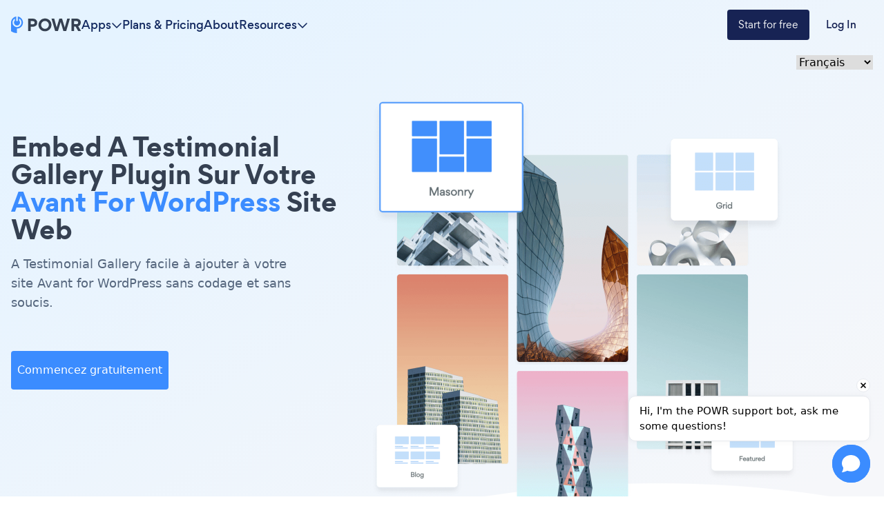

--- FILE ---
content_type: text/html; charset=utf-8
request_url: https://www.powr.io/testimonial-gallery-pour-avantforwordpress-comment-ajouter-a-votre-site
body_size: 25214
content:
<!DOCTYPE html><html lang="en" prefix="op: http://media.facebook.com/op#" class="scroll-smooth"><head><meta charSet="utf-8"/><meta http-equiv="X-UA-Compatible" content="IE=edge"/><meta name="viewport" content="width=device-width, initial-scale=1"/><meta content="https://www.powr.io" property="og:url"/><meta content="https://www.powr.io" name="url"/><meta content="https://www.powr.io" name="identifier-URL"/><meta content="POWR Inc" name="copyright"/><meta content="index,follow" name="robots"/><meta content="POWR, support@powr.io" name="author"/><meta content="support@powr.io" name="reply-to"/><meta content="support@powr.io" name="og:email"/><meta content="summary" name="twitter:card"/><meta content="POWR" name="og:site_name"/><meta content="article" property="og:type"/><meta content="455636541214915" name="fb:page_id"/><meta content="general" name="rating"/><link rel="shortcut icon" type="image/x-icon" href="//www.powrcdn.com/images/favicon.ico"/><link href="//www.powrcdn.com/images/favicon.ico" rel="shortcut icon"/><meta content="plugins, website tools, business tools, widgets, add-ons, modules, extentions" name="keywords"/><meta content="Meilleure Avant for WordPress Testimonial Gallery application pour 2021 | gratuit Testimonial Gallery" property="og:title"/><meta content="Meilleure Avant for WordPress Testimonial Gallery application pour 2021 | gratuit Testimonial Gallery" property="twitter:title"/><meta content="https://www.powr.io/testimonial-gallery-for-avant-for-wordpress-how-to-add-to-your-site?src=tutorials" property="og:url"/><meta content="https://www.powr.io/testimonial-gallery-for-avant-for-wordpress-how-to-add-to-your-site?src=tutorials" name="url"/><meta content="https://www.powr.io/testimonial-gallery-for-avant-for-wordpress-how-to-add-to-your-site?src=tutorials" name="identifier-URL"/><meta content="https://www.powrcdn.com/images/landing_pages/html/testimonial-gallery-display.webp" property="og:image"/><meta content="Follow these steps to add {{app_type}} on Avant for WordPress in minutes. Create and embed {{app_type}} on Avant for WordPress now. No coding required." name="description"/><meta content="Follow these steps to add {{app_type}} on Avant for WordPress in minutes. Create and embed {{app_type}} on Avant for WordPress now. No coding required." name="twitter:description"/><meta content="Follow these steps to add {{app_type}} on Avant for WordPress in minutes. Create and embed {{app_type}} on Avant for WordPress now. No coding required." name="og:description"/><script type="application/ld+json">{"@context":"http://schema.org","@graph":[{"@type":"TechArticle","proficiencyLevel":"Beginner","author":{"@type":"Organization","name":"POWR"},"audience":"web designers, small businesses, SMBs, SME, freelancers, eCommerce","dateCreated":"2020-03-11T20:52:22.822Z","dateModified":"2020-03-11T20:52:28.938Z","headline":"\"Add a Testimonial Gallery Plugin on avantforwordpress\"","alternativeHeadline":"\"The Best Testimonial Gallery Plugin for avantforwordpress\"","about":"\"Add a Testimonial Gallery Plugin to your avantforwordpress site without coding or headaches.\"","keywords":"plugins, website tools, business tools, widgets, add-ons, modules, extensions, apps","sdDatePublished":"2020-03-11T20:52:22.822Z","sdPublisher":{"@type":"Organization","name":"POWR Inc."},"typicalAgeRange":"16-60","articleBody":"La meilleure Testimonial Gallery application pour votre site web Avant for WordPress. créez un Testimonial Gallery réactif et intégrez-le sur votre site web Avant for WordPress en 3 clics. pas de codage. commencez gratuitement aujourd'hui avec Testimonial Gallery de powr et accédez à plus de 60 applications de site web pour augmenter vos ventes et collecter plus de prospects.","image":{"@type":"imageObject","url":"\"https://www.powrcdn.com/images/landing_pages/Avant for WordPress/testimonial-gallery-display.webp\"","height":"700","width":"41"},"potentialAction":{"@type":"InstallAction","object":{"@type":"WebApplication","name":"Testimonial Gallery","offers":{"@type":"Offer","price":399},"applicationCategory":"WebApplication","operatingSystem":"Windows, Linux, OSX, Android"}}},{"@type":"HowTo","name":"\"Add a Testimonial Gallery Plugin on avantforwordpress\"","step":{"@type":"HowToSection","name":"Installation","position":"1","itemListElement":[{"type":"HowToStep","position":"0","text":"Copiez l'extrait Testimonial Gallery suivant. il sera collé dans Avant for WordPress à l'étape suivante."},{"type":"HowToStep","position":"1","text":"Collez l'extrait de Testimonial Gallery ci-dessus dans tout élément Avant for WordPress acceptant le code html ou un code incorporé. enregistrez, affichez la page en direct et votre Testimonial Gallery apparaîtra!"}]}}]}</script><title>Meilleure Avant for WordPress Testimonial Gallery application pour 2021 | gratuit Testimonial Gallery</title><link rel="canonical" href="https://www.powr.io/testimonial-gallery-pour-avantforwordpress-comment-ajouter-a-votre-site"/><link rel="alternate" hrefLang="en" href="https://www.powr.io/https://www.powr.io/testimonial-gallery-for-avantforwordpress-how-to-add-to-your-site"/><link rel="alternate" hrefLang="es" href="https://www.powr.io/https://www.powr.io/testimonial-gallery-para-avantforwordpress-como-agregar-a-tu-pagina-web"/><link rel="alternate" hrefLang="de" href="https://www.powr.io/https://www.powr.io/testimonial-gallery-fur-avantforwordpress-wie-installiere-auf-deiner-seite"/><link rel="alternate" hrefLang="fr" href="https://www.powr.io/https://www.powr.io/testimonial-gallery-pour-avantforwordpress-comment-ajouter-a-votre-site"/><link rel="alternate" hrefLang="pt" href="https://www.powr.io/https://www.powr.io/testimonial-gallery-para-avantforwordpress-como-adicionar-ao-seu-site"/><link rel="alternate" hrefLang="it" href="https://www.powr.io/https://www.powr.io/testimonial-gallery-per-avantforwordpress-come-aggiungere-al-tuo-sito"/><link rel="alternate" hrefLang="tr" href="https://www.powr.io/https://www.powr.io/testimonial-gallery-icin-avantforwordpress-sitenize-nasıl-eklenir"/><link rel="alternate" hrefLang="nl" href="https://www.powr.io/https://www.powr.io/testimonial-gallery-voor-avantforwordpress-hoe-u-toevoegt-aan-uw-site"/><link rel="alternate" hrefLang="ru" href="https://www.powr.io/https://www.powr.io/testimonial-gallery-для-avantforwordpress-как-добавить-на-ваш-сайт"/><link rel="alternate" hrefLang="ja" href="https://www.powr.io/https://www.powr.io/testimonial-gallery-のために-avantforwordpress-あなたのサイトに追加する方法"/><link rel="alternate" hrefLang="zh" href="https://www.powr.io/https://www.powr.io/testimonial-gallery-为-avantforwordpress-如何将添加到您的网站"/><link rel="alternate" hrefLang="hi" href="https://www.powr.io/https://www.powr.io/testimonial-gallery-केलिए-avantforwordpress-अपनीवेबसाइट-परकैसे-जोड़ें"/><link rel="alternate" hrefLang="x-default" href="https://www.powr.io/https://www.powr.io/testimonial-gallery-for-avantforwordpress-how-to-add-to-your-site"/><link rel="preload" as="image" imageSrcSet="/_next/image?url=https%3A%2F%2Fwww.powrcdn.com%2Ftutorial_pages_new_design%2Fapps%2FmediaGallery.png&amp;w=750&amp;q=75 1x, /_next/image?url=https%3A%2F%2Fwww.powrcdn.com%2Ftutorial_pages_new_design%2Fapps%2FmediaGallery.png&amp;w=1920&amp;q=75 2x" fetchpriority="high"/><meta name="next-head-count" content="40"/><meta http-equiv="Content-Security-Policy" content="default-src &#x27;self&#x27; *.powr.io *.powrcdn.com blob:; base-uri &#x27;self&#x27;; style-src https://*.hotjar.com &#x27;self&#x27; &#x27;unsafe-inline&#x27; https://optimize.google.com https://fonts.googleapis.com *.powr.io *.powrcdn.com *.visualwebsiteoptimizer.com app.vwo.com s3.amazonaws.com https://chatling.ai; script-src *.google.com *.google.ad *.google.ae *.google.com.af *.google.com.ag *.google.com.ai *.google.al *.google.am *.google.co.ao *.google.com.ar *.google.as *.google.at *.google.com.au *.google.az *.google.ba *.google.com.bd *.google.be *.google.bf *.google.bg *.google.com.bh *.google.bi *.google.bj *.google.com.bn *.google.com.bo *.google.com.br *.google.bs *.google.bt *.google.co.bw *.google.by *.google.com.bz *.google.ca *.google.cd *.google.cf *.google.cg *.google.ch *.google.ci *.google.co.ck *.google.cl *.google.cm *.google.cn *.google.com.co *.google.co.cr *.google.com.cu *.google.cv *.google.com.cy *.google.cz *.google.de *.google.dj *.google.dk *.google.dm *.google.com.do *.google.dz *.google.com.ec *.google.ee *.google.com.eg *.google.es *.google.com.et *.google.fi *.google.com.fj *.google.fm *.google.fr *.google.ga *.google.ge *.google.gg *.google.com.gh *.google.com.gi *.google.gl *.google.gm *.google.gr *.google.com.gt *.google.gy *.google.com.hk *.google.hn *.google.hr *.google.ht *.google.hu *.google.co.id *.google.ie *.google.co.il *.google.im *.google.co.in *.google.iq *.google.is *.google.it *.google.je *.google.com.jm *.google.jo *.google.co.jp *.google.co.ke *.google.com.kh *.google.ki *.google.kg *.google.co.kr *.google.com.kw *.google.kz *.google.la *.google.com.lb *.google.li *.google.lk *.google.co.ls *.google.lt *.google.lu *.google.lv *.google.com.ly *.google.co.ma *.google.md *.google.me *.google.mg *.google.mk *.google.ml *.google.com.mm *.google.mn *.google.ms *.google.com.mt *.google.mu *.google.mv *.google.mw *.google.com.mx *.google.com.my *.google.co.mz *.google.com.na *.google.com.ng *.google.com.ni *.google.ne *.google.nl *.google.no *.google.com.np *.google.nr *.google.nu *.google.co.nz *.google.com.om *.google.com.pa *.google.com.pe *.google.com.pg *.google.com.ph *.google.com.pk *.google.pl *.google.pn *.google.com.pr *.google.ps *.google.pt *.google.com.py *.google.com.qa *.google.ro *.google.ru *.google.rw *.google.com.sa *.google.com.sb *.google.sc *.google.se *.google.com.sg *.google.sh *.google.si *.google.sk *.google.com.sl *.google.sn *.google.so *.google.sm *.google.sr *.google.st *.google.com.sv *.google.td *.google.tg *.google.co.th *.google.com.tj *.google.tl *.google.tm *.google.tn *.google.to *.google.com.tr *.google.tt *.google.com.tw *.google.co.tz *.google.com.ua *.google.co.ug *.google.co.uk *.google.com.uy *.google.co.uz *.google.com.vc *.google.co.ve *.google.vg *.google.co.vi *.google.com.vn *.google.vu *.google.ws *.google.rs *.google.co.za *.google.co.zm *.google.co.zw *.google.cat https://optimize.google.com https://www.googleanalytics.com https://www.google-analytics.com https://*.googletagmanager.com https://www.googleadservices.com https://googleads.g.doubleclick.net https://www.google.com https://assets.calendly.com https://connect.facebook.net/ https://mtag.microsoft.com/ https://bat.bing.com/ https://snap.licdn.com/ https://tracking.g2crowd.com *.profitwell.com https://shop.pe https://www.clarity.ms https://tag.clearbitscripts.com https://cdn.sessionstack.com https://chatling.ai &#x27;self&#x27; &#x27;unsafe-inline&#x27;  https://js.hsforms.net vitals.vercel-insights.com https://*.hotjar.com *.powr.io *.powrcdn.com  *.visualwebsiteoptimizer.com app.vwo.com; script-src-elem *.google.com *.google.ad *.google.ae *.google.com.af *.google.com.ag *.google.com.ai *.google.al *.google.am *.google.co.ao *.google.com.ar *.google.as *.google.at *.google.com.au *.google.az *.google.ba *.google.com.bd *.google.be *.google.bf *.google.bg *.google.com.bh *.google.bi *.google.bj *.google.com.bn *.google.com.bo *.google.com.br *.google.bs *.google.bt *.google.co.bw *.google.by *.google.com.bz *.google.ca *.google.cd *.google.cf *.google.cg *.google.ch *.google.ci *.google.co.ck *.google.cl *.google.cm *.google.cn *.google.com.co *.google.co.cr *.google.com.cu *.google.cv *.google.com.cy *.google.cz *.google.de *.google.dj *.google.dk *.google.dm *.google.com.do *.google.dz *.google.com.ec *.google.ee *.google.com.eg *.google.es *.google.com.et *.google.fi *.google.com.fj *.google.fm *.google.fr *.google.ga *.google.ge *.google.gg *.google.com.gh *.google.com.gi *.google.gl *.google.gm *.google.gr *.google.com.gt *.google.gy *.google.com.hk *.google.hn *.google.hr *.google.ht *.google.hu *.google.co.id *.google.ie *.google.co.il *.google.im *.google.co.in *.google.iq *.google.is *.google.it *.google.je *.google.com.jm *.google.jo *.google.co.jp *.google.co.ke *.google.com.kh *.google.ki *.google.kg *.google.co.kr *.google.com.kw *.google.kz *.google.la *.google.com.lb *.google.li *.google.lk *.google.co.ls *.google.lt *.google.lu *.google.lv *.google.com.ly *.google.co.ma *.google.md *.google.me *.google.mg *.google.mk *.google.ml *.google.com.mm *.google.mn *.google.ms *.google.com.mt *.google.mu *.google.mv *.google.mw *.google.com.mx *.google.com.my *.google.co.mz *.google.com.na *.google.com.ng *.google.com.ni *.google.ne *.google.nl *.google.no *.google.com.np *.google.nr *.google.nu *.google.co.nz *.google.com.om *.google.com.pa *.google.com.pe *.google.com.pg *.google.com.ph *.google.com.pk *.google.pl *.google.pn *.google.com.pr *.google.ps *.google.pt *.google.com.py *.google.com.qa *.google.ro *.google.ru *.google.rw *.google.com.sa *.google.com.sb *.google.sc *.google.se *.google.com.sg *.google.sh *.google.si *.google.sk *.google.com.sl *.google.sn *.google.so *.google.sm *.google.sr *.google.st *.google.com.sv *.google.td *.google.tg *.google.co.th *.google.com.tj *.google.tl *.google.tm *.google.tn *.google.to *.google.com.tr *.google.tt *.google.com.tw *.google.co.tz *.google.com.ua *.google.co.ug *.google.co.uk *.google.com.uy *.google.co.uz *.google.com.vc *.google.co.ve *.google.vg *.google.co.vi *.google.com.vn *.google.vu *.google.ws *.google.rs *.google.co.za *.google.co.zm *.google.co.zw *.google.cat  https://www.gstatic.com/recaptcha/  https://optimize.google.com https://www.googleanalytics.com https://www.google-analytics.com https://*.googletagmanager.com https://www.googleadservices.com https://googleads.g.doubleclick.net https://www.google.com https://assets.calendly.com https://connect.facebook.net/ https://mtag.microsoft.com/ https://bat.bing.com/ https://snap.licdn.com/ https://tracking.g2crowd.com *.profitwell.com https://shop.pe https://www.clarity.ms https://tag.clearbitscripts.com https://cdn.sessionstack.com https://chatling.ai &#x27;self&#x27; &#x27;unsafe-inline&#x27;  https://js.hsforms.net vitals.vercel-insights.com https://*.hotjar.com *.powr.io *.powrcdn.com  *.visualwebsiteoptimizer.com app.vwo.com https://d2mjzob2nc713b.cloudfront.net https://x.clearbitjs.com; font-src https://*.hotjar.com &#x27;self&#x27; https://fonts.gstatic.com *.powr.io *.powrcdn.com https://chatling.ai; img-src *.google.com *.google.ad *.google.ae *.google.com.af *.google.com.ag *.google.com.ai *.google.al *.google.am *.google.co.ao *.google.com.ar *.google.as *.google.at *.google.com.au *.google.az *.google.ba *.google.com.bd *.google.be *.google.bf *.google.bg *.google.com.bh *.google.bi *.google.bj *.google.com.bn *.google.com.bo *.google.com.br *.google.bs *.google.bt *.google.co.bw *.google.by *.google.com.bz *.google.ca *.google.cd *.google.cf *.google.cg *.google.ch *.google.ci *.google.co.ck *.google.cl *.google.cm *.google.cn *.google.com.co *.google.co.cr *.google.com.cu *.google.cv *.google.com.cy *.google.cz *.google.de *.google.dj *.google.dk *.google.dm *.google.com.do *.google.dz *.google.com.ec *.google.ee *.google.com.eg *.google.es *.google.com.et *.google.fi *.google.com.fj *.google.fm *.google.fr *.google.ga *.google.ge *.google.gg *.google.com.gh *.google.com.gi *.google.gl *.google.gm *.google.gr *.google.com.gt *.google.gy *.google.com.hk *.google.hn *.google.hr *.google.ht *.google.hu *.google.co.id *.google.ie *.google.co.il *.google.im *.google.co.in *.google.iq *.google.is *.google.it *.google.je *.google.com.jm *.google.jo *.google.co.jp *.google.co.ke *.google.com.kh *.google.ki *.google.kg *.google.co.kr *.google.com.kw *.google.kz *.google.la *.google.com.lb *.google.li *.google.lk *.google.co.ls *.google.lt *.google.lu *.google.lv *.google.com.ly *.google.co.ma *.google.md *.google.me *.google.mg *.google.mk *.google.ml *.google.com.mm *.google.mn *.google.ms *.google.com.mt *.google.mu *.google.mv *.google.mw *.google.com.mx *.google.com.my *.google.co.mz *.google.com.na *.google.com.ng *.google.com.ni *.google.ne *.google.nl *.google.no *.google.com.np *.google.nr *.google.nu *.google.co.nz *.google.com.om *.google.com.pa *.google.com.pe *.google.com.pg *.google.com.ph *.google.com.pk *.google.pl *.google.pn *.google.com.pr *.google.ps *.google.pt *.google.com.py *.google.com.qa *.google.ro *.google.ru *.google.rw *.google.com.sa *.google.com.sb *.google.sc *.google.se *.google.com.sg *.google.sh *.google.si *.google.sk *.google.com.sl *.google.sn *.google.so *.google.sm *.google.sr *.google.st *.google.com.sv *.google.td *.google.tg *.google.co.th *.google.com.tj *.google.tl *.google.tm *.google.tn *.google.to *.google.com.tr *.google.tt *.google.com.tw *.google.co.tz *.google.com.ua *.google.co.ug *.google.co.uk *.google.com.uy *.google.co.uz *.google.com.vc *.google.co.ve *.google.vg *.google.co.vi *.google.com.vn *.google.vu *.google.ws *.google.rs *.google.co.za *.google.co.zm *.google.co.zw *.google.cat https://p.adsymptotic.com https://px.ads.linkedin.com https://optimize.google.com https://*.google-analytics.com https://analytics.google.com https://*.googletagmanager.com https://googleads.g.doubleclick.net https://www.google.com https://*.hotjar.com https://www.facebook.com/ https://bat.bing.com/ https://tracking.g2crowd.com https://dna8twue3dlxq.cloudfront.net/ https://api.producthunt.com https://forms.hsforms.com https://forms-na1.hsforms.com https://web.facebook.com &#x27;self&#x27; data: *.powr.io *.powrcdn.com *.visualwebsiteoptimizer.com chart.googleapis.com wingify-assets.s3.amazonaws.com app.vwo.com https://c.clarity.ms/c.gif https://chatling.ai; frame-src https://www.google.com/ https://optimize.google.com https://bid.g.doubleclick.net https://forms.hsforms.com https://calendly.com https://*.hotjar.com app.vwo.com *.visualwebsiteoptimizer.com &#x27;self&#x27; *.youtube.com *.powr.io *.powrcdn.com https://chatling.ai https://embed.chatling.ai; media-src &#x27;self&#x27; *.powr.io *.powrcdn.com; connect-src https://*.google-analytics.com https://analytics.google.com https://*.googletagmanager.com https://googleads.g.doubleclick.net https://*.hotjar.com https://*.hotjar.io wss://*.hotjar.com https://www.facebook.com/tr/ https://bat.bing.com/ https://cdn.linkedin.oribi.io/ https://px.ads.linkedin.com https://www.linkedin.com https://tracking.g2crowd.com *.profitwell.com https://cdn.growthbook.io/ https://stats.g.doubleclick.net https://recorder.sessionstack.com *.visualwebsiteoptimizer.com app.vwo.com &#x27;self&#x27; https://forms.hsforms.com vitals.vercel-insights.com https://chatling.ai *.powrcdn.com *.powr.io https://m.clarity.ms/collect; worker-src &#x27;self&#x27; blob:;"/><link rel="preload" href="/_next/static/media/b3994c1229a7f852-s.p.woff2" as="font" type="font/woff2" crossorigin="anonymous" data-next-font="size-adjust"/><link rel="preload" href="/_next/static/media/35ee178360fb8f9c-s.p.woff" as="font" type="font/woff" crossorigin="anonymous" data-next-font="size-adjust"/><link rel="preload" href="/_next/static/media/cdebf88d9591accf-s.p.woff" as="font" type="font/woff" crossorigin="anonymous" data-next-font="size-adjust"/><link rel="preload" href="/_next/static/media/649aa611ac71f3c4-s.p.woff" as="font" type="font/woff" crossorigin="anonymous" data-next-font="size-adjust"/><script id="vwoCode" data-nscript="beforeInteractive">
                  window._vwo_code || (function() {
                  if(window.innerWidth <= 991) {return; }
                  var account_id=843584,
                  version=2.0,
                  settings_tolerance=2000,
                  hide_element='body',
                  hide_element_style = 'opacity:0 !important;filter:alpha(opacity=0) !important;background:none !important',
                  /* DO NOT EDIT BELOW THIS LINE */
                  f=false,w=window,d=document,v=d.querySelector('#vwoCode'),cK='_vwo_'+account_id+'_settings',cc={};try{var c=JSON.parse(localStorage.getItem('_vwo_'+account_id+'_config'));cc=c&&typeof c==='object'?c:{}}catch(e){}var stT=cc.stT==='session'?w.sessionStorage:w.localStorage;code={use_existing_jquery:function(){return typeof use_existing_jquery!=='undefined'?use_existing_jquery:undefined},library_tolerance:function(){return typeof library_tolerance!=='undefined'?library_tolerance:undefined},settings_tolerance:function(){return cc.sT||settings_tolerance},hide_element_style:function(){return'{'+(cc.hES||hide_element_style)+'}'},hide_element:function(){return typeof cc.hE==='string'?cc.hE:hide_element},getVersion:function(){return version},finish:function(){if(!f){f=true;var e=d.getElementById('_vis_opt_path_hides');if(e)e.parentNode.removeChild(e)}},finished:function(){return f},load:function(e){var t=this.getSettings(),n=d.createElement('script'),i=this;if(t){n.textContent=t;d.getElementsByTagName('head')[0].appendChild(n);if(!w.VWO||VWO.caE){stT.removeItem(cK);i.load(e)}}else{n.fetchPriority='high';n.src=e;n.type='text/javascript';n.onerror=function(){w._vwo_code.finish()};d.getElementsByTagName('head')[0].appendChild(n)}},getSettings:function(){try{var e=stT.getItem(cK);if(!e){return}e=JSON.parse(e);if(Date.now()>e.e){stT.removeItem(cK);return}return e.s}catch(e){return}},init:function(){if(d.URL.indexOf('__vwo_disable__')>-1)return;var e=this.settings_tolerance();w._vwo_settings_timer=setTimeout(function(){w._vwo_code.finish();stT.removeItem(cK)},e);var t=d.currentScript,n=d.createElement('style'),i=this.hide_element(),r=t&&!t.async&&i?i+this.hide_element_style():'',c=d.getElementsByTagName('head')[0];n.setAttribute('id','_vis_opt_path_hides');v&&n.setAttribute('nonce',v.nonce);n.setAttribute('type','text/css');if(n.styleSheet)n.styleSheet.cssText=r;else n.appendChild(d.createTextNode(r));c.appendChild(n);this.load('https://dev.visualwebsiteoptimizer.com/j.php?a='+account_id+'&u='+encodeURIComponent(d.URL)+'&vn='+version)}};w._vwo_code=code;code.init();})();(function(){var i=window;function t(){if(i._vwo_code){var e=t.hidingStyle=document.getElementById('_vis_opt_path_hides')||t.hidingStyle;if(!i._vwo_code.finished()&&!_vwo_code.libExecuted&&(!i.VWO||!VWO.dNR)){if(!document.getElementById('_vis_opt_path_hides')){document.getElementsByTagName('head')[0].appendChild(e)}requestAnimationFrame(t)}}}t()})();
                </script><link rel="preload" href="/_next/static/css/ed932dbe06553215.css" as="style"/><link rel="stylesheet" href="/_next/static/css/ed932dbe06553215.css" data-n-g=""/><link rel="preload" href="/_next/static/css/c507ae90fb3ddbb2.css" as="style"/><link rel="stylesheet" href="/_next/static/css/c507ae90fb3ddbb2.css" data-n-p=""/><noscript data-n-css=""></noscript><script defer="" nomodule="" src="/_next/static/chunks/polyfills-78c92fac7aa8fdd8.js"></script><script src="/_next/static/chunks/webpack-ea5503fd664b0bf7.js" defer=""></script><script src="/_next/static/chunks/framework-051b850093bf699c.js" defer=""></script><script src="/_next/static/chunks/main-b208c11f5e8a12ef.js" defer=""></script><script src="/_next/static/chunks/pages/_app-a305160959542cb2.js" defer=""></script><script src="/_next/static/chunks/7dcf9772-cd40f4419fe479cc.js" defer=""></script><script src="/_next/static/chunks/2cca2479-2e8f88882be00d99.js" defer=""></script><script src="/_next/static/chunks/ff493b0a-6226a3877fd8fbc9.js" defer=""></script><script src="/_next/static/chunks/274-66f56362c97c9c14.js" defer=""></script><script src="/_next/static/chunks/664-eae0e9b29d45f476.js" defer=""></script><script src="/_next/static/chunks/580-ad3fbabf6caf857c.js" defer=""></script><script src="/_next/static/chunks/241-b57970dcb94d03a3.js" defer=""></script><script src="/_next/static/chunks/101-91644f80f4fed515.js" defer=""></script><script src="/_next/static/chunks/346-64364ac8b65db26f.js" defer=""></script><script src="/_next/static/chunks/592-a7e91d8fa014c663.js" defer=""></script><script src="/_next/static/chunks/pages/%5Blocale%5D/tutorials/%5BplatformId%5D/%5BappId%5D-a3afe65ab7a6a977.js" defer=""></script><script src="/_next/static/9h1OfOYfJt8-bjpje4rke/_buildManifest.js" defer=""></script><script src="/_next/static/9h1OfOYfJt8-bjpje4rke/_ssgManifest.js" defer=""></script></head><body class="font-gordita"><div id="__next"><div class="
          __variable_f89a40 
          __variable_14f1e2 
          __variable_c6e44b
          __variable_e28e56
        "><nav class="
          fixed 
          py-3
          z-modal-body
          w-full 
          transition-colors duration-300
          bg-transparent 
        " id="navbar"><div class="
            mx-auto max-w-7xl flex 
            px-4 xl:px-0
            items-center
            justify-between md:justify-normal
            gap-8
            relative
            text-color9
          "><a href="https://www.powr.io" class="no-underline cursor-pointer box-border focus:underline hover:font-normal hover:no-underline flex"><img alt="POWR logo" loading="lazy" width="102" height="24" decoding="async" data-nimg="1" class="w-[102px]" style="color:transparent" src="https://www.powrcdn.com/tutorial_pages_new_design/powr-logo.svg"/></a><ul class="hidden md:flex items-center justify-between flex-1 gap-4 lg:gap-8"><li class="relative"><div class="bg-transparent absolute w-full h-full top-6"></div><div class="flex gap-2 items-center cursor-pointer relative group hover:text-color10"><p class="[&amp;&gt;br]:block [&amp;&gt;br]:content-[&#x27;&#x27;] text-base hidden font-gordita-medium md:flex text-color9 group-hover:text-color10">Apps</p><svg aria-hidden="true" focusable="false" data-prefix="far" data-icon="chevron-down" class="svg-inline--fa fa-chevron-down 
            transition-transform
            
          " role="img" xmlns="http://www.w3.org/2000/svg" viewBox="0 0 512 512"><path fill="currentColor" d="M239 401c9.4 9.4 24.6 9.4 33.9 0L465 209c9.4-9.4 9.4-24.6 0-33.9s-24.6-9.4-33.9 0l-175 175L81 175c-9.4-9.4-24.6-9.4-33.9 0s-9.4 24.6 0 33.9L239 401z"></path></svg></div><div class="
        bg-white 
        shadow-md 
        py-8 px-4
        fixed
        right-0 left-0 
        mt-6
        border-t-[1px] 
        border-t-blue-gray-100
        transition-opacity duration-300
        opacity-0 -z-modal-body invisible
      "><div class="max-w-screen-container mx-auto" id="navbar-apps-dropdown-content"><div class="flex gap-8"><div class="flex flex-col gap-6 w-44"><div><div class="relative w-min mb-4"><p class="[&amp;&gt;br]:block [&amp;&gt;br]:content-[&#x27;&#x27;] text-base font-gordita-bold text-color7">Form</p><div class="absolute -z-10 bg-yellow-100 w-full h-2 bottom-0.5"></div></div><div class="flex flex-col gap-2"><a class="font-gordita [&amp;&gt;br]:block [&amp;&gt;br]:content-[&#x27;&#x27;] text-sm text-color7 hover:text-color1 transition-colors duration-200" href="https://www.powr.io/booking-form-website-app?utm_source=app-dropdown">Booking Form</a><a class="font-gordita [&amp;&gt;br]:block [&amp;&gt;br]:content-[&#x27;&#x27;] text-sm text-color7 hover:text-color1 transition-colors duration-200" href="https://www.powr.io/contact-form-website-app?utm_source=app-dropdown">Contact Form</a><a class="font-gordita [&amp;&gt;br]:block [&amp;&gt;br]:content-[&#x27;&#x27;] text-sm text-color7 hover:text-color1 transition-colors duration-200" href="https://www.powr.io/custom-order-form-website-app?utm_source=app-dropdown">Custom Order Form</a><a class="font-gordita [&amp;&gt;br]:block [&amp;&gt;br]:content-[&#x27;&#x27;] text-sm text-color7 hover:text-color1 transition-colors duration-200" href="https://www.powr.io/donation-form-website-app?utm_source=app-dropdown">Donation Form</a><a class="font-gordita [&amp;&gt;br]:block [&amp;&gt;br]:content-[&#x27;&#x27;] text-sm text-color7 hover:text-color1 transition-colors duration-200" href="https://www.powr.io/ebook-download-form-website-app?utm_source=app-dropdown">Ebook Download Form</a><a class="font-gordita [&amp;&gt;br]:block [&amp;&gt;br]:content-[&#x27;&#x27;] text-sm text-color7 hover:text-color1 transition-colors duration-200" href="https://www.powr.io/event-registration-form-website-app?utm_source=app-dropdown">Event Registration Form</a><a class="font-gordita [&amp;&gt;br]:block [&amp;&gt;br]:content-[&#x27;&#x27;] text-sm text-color7 hover:text-color1 transition-colors duration-200" href="https://www.powr.io/file-download-form-website-app?utm_source=app-dropdown">File Download Form</a><a class="font-gordita [&amp;&gt;br]:block [&amp;&gt;br]:content-[&#x27;&#x27;] text-sm text-color7 hover:text-color1 transition-colors duration-200" href="https://www.powr.io/form-builder-website-app?utm_source=app-dropdown">Form Builder</a><a class="font-gordita [&amp;&gt;br]:block [&amp;&gt;br]:content-[&#x27;&#x27;] text-sm text-color7 hover:text-color1 transition-colors duration-200" href="https://www.powr.io/fundraising-form-website-app?utm_source=app-dropdown">Fundraising Form</a><a class="font-gordita [&amp;&gt;br]:block [&amp;&gt;br]:content-[&#x27;&#x27;] text-sm text-color7 hover:text-color1 transition-colors duration-200" href="https://www.powr.io/invoice-form-website-app?utm_source=app-dropdown">Invoice Form</a><a class="font-gordita [&amp;&gt;br]:block [&amp;&gt;br]:content-[&#x27;&#x27;] text-sm text-color7 hover:text-color1 transition-colors duration-200" href="https://www.powr.io/membership-form-website-app?utm_source=app-dropdown">Membership Form</a><a class="font-gordita [&amp;&gt;br]:block [&amp;&gt;br]:content-[&#x27;&#x27;] text-sm text-color7 hover:text-color1 transition-colors duration-200" href="https://www.powr.io/order-form-website-app?utm_source=app-dropdown">Order Form</a><a class="font-gordita [&amp;&gt;br]:block [&amp;&gt;br]:content-[&#x27;&#x27;] text-sm text-color7 hover:text-color1 transition-colors duration-200" href="https://www.powr.io/sponsorship-form-website-app?utm_source=app-dropdown">Sponsorship Form</a><a class="font-gordita [&amp;&gt;br]:block [&amp;&gt;br]:content-[&#x27;&#x27;] text-sm text-color7 hover:text-color1 transition-colors duration-200" href="https://www.powr.io/subscription-signup-form-website-app?utm_source=app-dropdown">Subscription Signup Form</a><a class="font-gordita [&amp;&gt;br]:block [&amp;&gt;br]:content-[&#x27;&#x27;] text-sm text-color7 hover:text-color1 transition-colors duration-200" href="https://www.powr.io/survey-website-app?utm_source=app-dropdown">Feedback Survey</a><a class="font-gordita [&amp;&gt;br]:block [&amp;&gt;br]:content-[&#x27;&#x27;] text-sm text-color7 hover:text-color1 transition-colors duration-200" href="https://www.powr.io/wholesale-form-website-app?utm_source=app-dropdown">Wholesale Form</a><a class="font-gordita [&amp;&gt;br]:block [&amp;&gt;br]:content-[&#x27;&#x27;] text-sm text-color7 hover:text-color1 transition-colors duration-200" href="https://www.powr.io/secure-form-website-app?utm_source=app-dropdown">Secure Form</a><a class="font-gordita [&amp;&gt;br]:block [&amp;&gt;br]:content-[&#x27;&#x27;] text-sm text-color7 hover:text-color1 transition-colors duration-200" href="https://www.powr.io/hipaa-form-website-app?utm_source=app-dropdown">HIPAA Form</a></div></div></div><div class="flex flex-col gap-6 w-44"><div><div class="relative w-min mb-4"><p class="[&amp;&gt;br]:block [&amp;&gt;br]:content-[&#x27;&#x27;] text-base font-gordita-bold text-color7">Popup</p><div class="absolute -z-10 bg-yellow-100 w-full h-2 bottom-0.5"></div></div><div class="flex flex-col gap-2"><a class="font-gordita [&amp;&gt;br]:block [&amp;&gt;br]:content-[&#x27;&#x27;] text-sm text-color7 hover:text-color1 transition-colors duration-200" href="https://www.powr.io/abandoned-cart-popup-website-app?utm_source=app-dropdown">Abandoned Cart Popup</a><a class="font-gordita [&amp;&gt;br]:block [&amp;&gt;br]:content-[&#x27;&#x27;] text-sm text-color7 hover:text-color1 transition-colors duration-200" href="https://www.powr.io/age-validation-popup-website-app?utm_source=app-dropdown">Age Consent Popup</a><a class="font-gordita [&amp;&gt;br]:block [&amp;&gt;br]:content-[&#x27;&#x27;] text-sm text-color7 hover:text-color1 transition-colors duration-200" href="https://www.powr.io/coupon-popup-website-app?utm_source=app-dropdown">Coupon Popup</a><a class="font-gordita [&amp;&gt;br]:block [&amp;&gt;br]:content-[&#x27;&#x27;] text-sm text-color7 hover:text-color1 transition-colors duration-200" href="https://www.powr.io/discount-popup-website-app?utm_source=app-dropdown">Discount Popup</a><a class="font-gordita [&amp;&gt;br]:block [&amp;&gt;br]:content-[&#x27;&#x27;] text-sm text-color7 hover:text-color1 transition-colors duration-200" href="https://www.powr.io/donation-popup-website-app?utm_source=app-dropdown">Donation Popup</a><a class="font-gordita [&amp;&gt;br]:block [&amp;&gt;br]:content-[&#x27;&#x27;] text-sm text-color7 hover:text-color1 transition-colors duration-200" href="https://www.powr.io/email-popup-website-app?utm_source=app-dropdown">Email Signup Popup</a><a class="font-gordita [&amp;&gt;br]:block [&amp;&gt;br]:content-[&#x27;&#x27;] text-sm text-color7 hover:text-color1 transition-colors duration-200" href="https://www.powr.io/event-registration-popup-website-app?utm_source=app-dropdown">Event Registration Popup</a><a class="font-gordita [&amp;&gt;br]:block [&amp;&gt;br]:content-[&#x27;&#x27;] text-sm text-color7 hover:text-color1 transition-colors duration-200" href="https://www.powr.io/exit-intent-popup-website-app?utm_source=app-dropdown">Exit Intent Popup</a><a class="font-gordita [&amp;&gt;br]:block [&amp;&gt;br]:content-[&#x27;&#x27;] text-sm text-color7 hover:text-color1 transition-colors duration-200" href="https://www.powr.io/newsletter-sign-up-popup-website-app?utm_source=app-dropdown">Newsletter Signup Popup</a><a class="font-gordita [&amp;&gt;br]:block [&amp;&gt;br]:content-[&#x27;&#x27;] text-sm text-color7 hover:text-color1 transition-colors duration-200" href="https://www.powr.io/nudge-website-app?utm_source=app-dropdown">Nudge Popup</a><a class="font-gordita [&amp;&gt;br]:block [&amp;&gt;br]:content-[&#x27;&#x27;] text-sm text-color7 hover:text-color1 transition-colors duration-200" href="https://www.powr.io/popup-website-app?utm_source=app-dropdown">Popup</a><a class="font-gordita [&amp;&gt;br]:block [&amp;&gt;br]:content-[&#x27;&#x27;] text-sm text-color7 hover:text-color1 transition-colors duration-200" href="https://www.powr.io/popup-maker-website-app?utm_source=app-dropdown">Popup Maker</a><a class="font-gordita [&amp;&gt;br]:block [&amp;&gt;br]:content-[&#x27;&#x27;] text-sm text-color7 hover:text-color1 transition-colors duration-200" href="https://www.powr.io/promotion-popup-website-app?utm_source=app-dropdown">Promotion Popup</a><a class="font-gordita [&amp;&gt;br]:block [&amp;&gt;br]:content-[&#x27;&#x27;] text-sm text-color7 hover:text-color1 transition-colors duration-200" href="https://www.powr.io/sale-promotion-bar-website-app?utm_source=app-dropdown">Sale Promotion Bar</a><a class="font-gordita [&amp;&gt;br]:block [&amp;&gt;br]:content-[&#x27;&#x27;] text-sm text-color7 hover:text-color1 transition-colors duration-200" href="https://www.powr.io/subscription-signup-popup-website-app?utm_source=app-dropdown">Subscription Signup Popup</a><a class="font-gordita [&amp;&gt;br]:block [&amp;&gt;br]:content-[&#x27;&#x27;] text-sm text-color7 hover:text-color1 transition-colors duration-200" href="https://www.powr.io/survey-popup-website-app?utm_source=app-dropdown">Survey Popup</a></div></div></div><div class="flex flex-col gap-6 w-44"><div><div class="relative w-min mb-4"><p class="[&amp;&gt;br]:block [&amp;&gt;br]:content-[&#x27;&#x27;] text-base font-gordita-bold text-color7">Galleries</p><div class="absolute -z-10 bg-yellow-100 w-full h-2 bottom-0.5"></div></div><div class="flex flex-col gap-2"><a class="font-gordita [&amp;&gt;br]:block [&amp;&gt;br]:content-[&#x27;&#x27;] text-sm text-color7 hover:text-color1 transition-colors duration-200" href="https://www.powr.io/event-gallery-website-app?utm_source=app-dropdown">Event Gallery</a><a class="font-gordita [&amp;&gt;br]:block [&amp;&gt;br]:content-[&#x27;&#x27;] text-sm text-color7 hover:text-color1 transition-colors duration-200" href="https://www.powr.io/flickr-gallery-website-app?utm_source=app-dropdown">Flickr Gallery</a><a class="font-gordita [&amp;&gt;br]:block [&amp;&gt;br]:content-[&#x27;&#x27;] text-sm text-color7 hover:text-color1 transition-colors duration-200" href="https://www.powr.io/media-gallery-website-app?utm_source=app-dropdown">Media Gallery</a><a class="font-gordita [&amp;&gt;br]:block [&amp;&gt;br]:content-[&#x27;&#x27;] text-sm text-color7 hover:text-color1 transition-colors duration-200" href="https://www.powr.io/photo-gallery-website-app?utm_source=app-dropdown">Photo Gallery</a><a class="font-gordita [&amp;&gt;br]:block [&amp;&gt;br]:content-[&#x27;&#x27;] text-sm text-color7 hover:text-color1 transition-colors duration-200" href="https://www.powr.io/video-gallery-website-app?utm_source=app-dropdown">Video Gallery</a><a class="font-gordita [&amp;&gt;br]:block [&amp;&gt;br]:content-[&#x27;&#x27;] text-sm text-color7 hover:text-color1 transition-colors duration-200" href="https://www.powr.io/vimeo-gallery-website-app?utm_source=app-dropdown">Vimeo Gallery</a><a class="font-gordita [&amp;&gt;br]:block [&amp;&gt;br]:content-[&#x27;&#x27;] text-sm text-color7 hover:text-color1 transition-colors duration-200" href="https://www.powr.io/youtube-gallery-website-app?utm_source=app-dropdown">YouTube Gallery</a></div></div><div><div class="relative w-min mb-4"><p class="[&amp;&gt;br]:block [&amp;&gt;br]:content-[&#x27;&#x27;] text-base font-gordita-bold text-color7">Support</p><div class="absolute -z-10 bg-yellow-100 w-full h-2 bottom-0.5"></div></div><div class="flex flex-col gap-2"><a class="font-gordita [&amp;&gt;br]:block [&amp;&gt;br]:content-[&#x27;&#x27;] text-sm text-color7 hover:text-color1 transition-colors duration-200" href="https://www.powr.io/chat-website-app?utm_source=app-dropdown">Live Chat</a><a class="font-gordita [&amp;&gt;br]:block [&amp;&gt;br]:content-[&#x27;&#x27;] text-sm text-color7 hover:text-color1 transition-colors duration-200" href="https://www.powr.io/faq-website-app?utm_source=app-dropdown">FAQ</a></div></div><div><div class="relative w-min mb-4"><p class="[&amp;&gt;br]:block [&amp;&gt;br]:content-[&#x27;&#x27;] text-base font-gordita-bold text-color7">Payments</p><div class="absolute -z-10 bg-yellow-100 w-full h-2 bottom-0.5"></div></div><div class="flex flex-col gap-2"><a class="font-gordita [&amp;&gt;br]:block [&amp;&gt;br]:content-[&#x27;&#x27;] text-sm text-color7 hover:text-color1 transition-colors duration-200" href="https://www.powr.io/paypal-button-website-app?utm_source=app-dropdown">PayPal Button</a><a class="font-gordita [&amp;&gt;br]:block [&amp;&gt;br]:content-[&#x27;&#x27;] text-sm text-color7 hover:text-color1 transition-colors duration-200" href="https://www.powr.io/stripe-button-website-app?utm_source=app-dropdown">Stripe Button</a><a class="font-gordita [&amp;&gt;br]:block [&amp;&gt;br]:content-[&#x27;&#x27;] text-sm text-color7 hover:text-color1 transition-colors duration-200" href="https://www.powr.io/ecommerce-website-app?utm_source=app-dropdown">E-commerce</a></div></div></div><div class="flex flex-col gap-6 w-44"><div><div class="relative w-min mb-4"><p class="[&amp;&gt;br]:block [&amp;&gt;br]:content-[&#x27;&#x27;] text-base font-gordita-bold text-color7">Timers</p><div class="absolute -z-10 bg-yellow-100 w-full h-2 bottom-0.5"></div></div><div class="flex flex-col gap-2"><a class="font-gordita [&amp;&gt;br]:block [&amp;&gt;br]:content-[&#x27;&#x27;] text-sm text-color7 hover:text-color1 transition-colors duration-200" href="https://www.powr.io/count-up-timer-website-app?utm_source=app-dropdown">Count Up Timer</a><a class="font-gordita [&amp;&gt;br]:block [&amp;&gt;br]:content-[&#x27;&#x27;] text-sm text-color7 hover:text-color1 transition-colors duration-200" href="https://www.powr.io/countdown-timer-website-app?utm_source=app-dropdown">Countdown Timer</a><a class="font-gordita [&amp;&gt;br]:block [&amp;&gt;br]:content-[&#x27;&#x27;] text-sm text-color7 hover:text-color1 transition-colors duration-200" href="https://www.powr.io/email-countdown-website-app?utm_source=app-dropdown">Email Countdown</a><a class="font-gordita [&amp;&gt;br]:block [&amp;&gt;br]:content-[&#x27;&#x27;] text-sm text-color7 hover:text-color1 transition-colors duration-200" href="https://www.powr.io/holiday-countdown-website-app?utm_source=app-dropdown">Holiday Countdown</a><a class="font-gordita [&amp;&gt;br]:block [&amp;&gt;br]:content-[&#x27;&#x27;] text-sm text-color7 hover:text-color1 transition-colors duration-200" href="https://www.powr.io/sales-countdown-website-app?utm_source=app-dropdown">Sales Countdown</a></div></div><div><div class="relative w-min mb-4"><p class="[&amp;&gt;br]:block [&amp;&gt;br]:content-[&#x27;&#x27;] text-base font-gordita-bold text-color7">Reviews</p><div class="absolute -z-10 bg-yellow-100 w-full h-2 bottom-0.5"></div></div><div class="flex flex-col gap-2"><a class="font-gordita [&amp;&gt;br]:block [&amp;&gt;br]:content-[&#x27;&#x27;] text-sm text-color7 hover:text-color1 transition-colors duration-200" href="https://www.powr.io/product-reviews-website-app?utm_source=app-dropdown">Product Reviews</a><a class="font-gordita [&amp;&gt;br]:block [&amp;&gt;br]:content-[&#x27;&#x27;] text-sm text-color7 hover:text-color1 transition-colors duration-200" href="https://www.powr.io/flickr-gallery-website-app?utm_source=app-dropdown">Flickr Gallery</a><a class="font-gordita [&amp;&gt;br]:block [&amp;&gt;br]:content-[&#x27;&#x27;] text-sm text-color7 hover:text-color1 transition-colors duration-200" href="https://www.powr.io/star-ratings-website-app?utm_source=app-dropdown">Star Ratings</a><a class="font-gordita [&amp;&gt;br]:block [&amp;&gt;br]:content-[&#x27;&#x27;] text-sm text-color7 hover:text-color1 transition-colors duration-200" href="https://www.powr.io/comments-website-app?utm_source=app-dropdown">Comments</a><a class="font-gordita [&amp;&gt;br]:block [&amp;&gt;br]:content-[&#x27;&#x27;] text-sm text-color7 hover:text-color1 transition-colors duration-200" href="https://www.powr.io/testimonials-website-app?utm_source=app-dropdown">Testimonials</a><a class="font-gordita [&amp;&gt;br]:block [&amp;&gt;br]:content-[&#x27;&#x27;] text-sm text-color7 hover:text-color1 transition-colors duration-200" href="https://www.powr.io/vimeo-gallery-website-app?utm_source=app-dropdown">Vimeo Gallery</a><a class="font-gordita [&amp;&gt;br]:block [&amp;&gt;br]:content-[&#x27;&#x27;] text-sm text-color7 hover:text-color1 transition-colors duration-200" href="https://www.powr.io/youtube-gallery-website-app?utm_source=app-dropdown">YouTube Gallery</a></div></div><div><div class="relative w-min mb-4"><p class="[&amp;&gt;br]:block [&amp;&gt;br]:content-[&#x27;&#x27;] text-base font-gordita-bold text-color7">Social</p><div class="absolute -z-10 bg-yellow-100 w-full h-2 bottom-0.5"></div></div><div class="flex flex-col gap-2"><a class="font-gordita [&amp;&gt;br]:block [&amp;&gt;br]:content-[&#x27;&#x27;] text-sm text-color7 hover:text-color1 transition-colors duration-200" href="https://www.powr.io/facebook-feed-website-app?utm_source=app-dropdown">Facebook Feed</a><a class="font-gordita [&amp;&gt;br]:block [&amp;&gt;br]:content-[&#x27;&#x27;] text-sm text-color7 hover:text-color1 transition-colors duration-200" href="https://www.powr.io/instagram-feed-website-app?utm_source=app-dropdown">Instagram Feed</a><a class="font-gordita [&amp;&gt;br]:block [&amp;&gt;br]:content-[&#x27;&#x27;] text-sm text-color7 hover:text-color1 transition-colors duration-200" href="https://www.powr.io/pinterest-feed-website-app?utm_source=app-dropdown">Pinterest Feed</a><a class="font-gordita [&amp;&gt;br]:block [&amp;&gt;br]:content-[&#x27;&#x27;] text-sm text-color7 hover:text-color1 transition-colors duration-200" href="https://www.powr.io/rss-feed-website-app?utm_source=app-dropdown">RSS Feed</a><a class="font-gordita [&amp;&gt;br]:block [&amp;&gt;br]:content-[&#x27;&#x27;] text-sm text-color7 hover:text-color1 transition-colors duration-200" href="https://www.powr.io/social-feed-website-app?utm_source=app-dropdown">Social Feed</a><a class="font-gordita [&amp;&gt;br]:block [&amp;&gt;br]:content-[&#x27;&#x27;] text-sm text-color7 hover:text-color1 transition-colors duration-200" href="https://www.powr.io/linqinbio-website-app?utm_source=app-dropdown">Link-in-Bio</a></div></div></div><div class="flex flex-col gap-6 w-44"><div><div class="relative w-min mb-4"><p class="[&amp;&gt;br]:block [&amp;&gt;br]:content-[&#x27;&#x27;] text-base font-gordita-bold text-color7">Sliders</p><div class="absolute -z-10 bg-yellow-100 w-full h-2 bottom-0.5"></div></div><div class="flex flex-col gap-2"><a class="font-gordita [&amp;&gt;br]:block [&amp;&gt;br]:content-[&#x27;&#x27;] text-sm text-color7 hover:text-color1 transition-colors duration-200" href="https://www.powr.io/banner-slider-website-app?utm_source=app-dropdown">Banner Slider</a><a class="font-gordita [&amp;&gt;br]:block [&amp;&gt;br]:content-[&#x27;&#x27;] text-sm text-color7 hover:text-color1 transition-colors duration-200" href="https://www.powr.io/event-slider-website-app?utm_source=app-dropdown">Event Slider</a><a class="font-gordita [&amp;&gt;br]:block [&amp;&gt;br]:content-[&#x27;&#x27;] text-sm text-color7 hover:text-color1 transition-colors duration-200" href="https://www.powr.io/image-slider-website-app?utm_source=app-dropdown">Image Slider</a><a class="font-gordita [&amp;&gt;br]:block [&amp;&gt;br]:content-[&#x27;&#x27;] text-sm text-color7 hover:text-color1 transition-colors duration-200" href="https://www.powr.io/multi-slider-website-app?utm_source=app-dropdown">Multi Slider</a><a class="font-gordita [&amp;&gt;br]:block [&amp;&gt;br]:content-[&#x27;&#x27;] text-sm text-color7 hover:text-color1 transition-colors duration-200" href="https://www.powr.io/testimonial-slider-website-app?utm_source=app-dropdown">Testimonial Slider</a><a class="font-gordita [&amp;&gt;br]:block [&amp;&gt;br]:content-[&#x27;&#x27;] text-sm text-color7 hover:text-color1 transition-colors duration-200" href="https://www.powr.io/video-slider-website-app?utm_source=app-dropdown">Video Slider</a></div></div><div><div class="relative w-min mb-4"><p class="[&amp;&gt;br]:block [&amp;&gt;br]:content-[&#x27;&#x27;] text-base font-gordita-bold text-color7">Tools</p><div class="absolute -z-10 bg-yellow-100 w-full h-2 bottom-0.5"></div></div><div class="flex flex-col gap-2"><a class="font-gordita [&amp;&gt;br]:block [&amp;&gt;br]:content-[&#x27;&#x27;] text-sm text-color7 hover:text-color1 transition-colors duration-200" href="https://www.powr.io/about-us-website-app?utm_source=app-dropdown">About Us</a><a class="font-gordita [&amp;&gt;br]:block [&amp;&gt;br]:content-[&#x27;&#x27;] text-sm text-color7 hover:text-color1 transition-colors duration-200" href="https://www.powr.io/image-resizer-website-app?utm_source=app-dropdown">Image Resizer</a><a class="font-gordita [&amp;&gt;br]:block [&amp;&gt;br]:content-[&#x27;&#x27;] text-sm text-color7 hover:text-color1 transition-colors duration-200" href="https://www.powr.io/graph-website-app?utm_source=app-dropdown">Graph</a><a class="font-gordita [&amp;&gt;br]:block [&amp;&gt;br]:content-[&#x27;&#x27;] text-sm text-color7 hover:text-color1 transition-colors duration-200" href="https://www.powr.io/map-website-app?utm_source=app-dropdown">Map</a><a class="font-gordita [&amp;&gt;br]:block [&amp;&gt;br]:content-[&#x27;&#x27;] text-sm text-color7 hover:text-color1 transition-colors duration-200" href="https://www.powr.io/menu-website-app?utm_source=app-dropdown">Restaurant Menu</a><a class="font-gordita [&amp;&gt;br]:block [&amp;&gt;br]:content-[&#x27;&#x27;] text-sm text-color7 hover:text-color1 transition-colors duration-200" href="https://www.powr.io/photo-editor-website-app?utm_source=app-dropdown">Photo Editor</a><a class="font-gordita [&amp;&gt;br]:block [&amp;&gt;br]:content-[&#x27;&#x27;] text-sm text-color7 hover:text-color1 transition-colors duration-200" href="https://www.powr.io/resume-website-app?utm_source=app-dropdown">Resume</a><a class="font-gordita [&amp;&gt;br]:block [&amp;&gt;br]:content-[&#x27;&#x27;] text-sm text-color7 hover:text-color1 transition-colors duration-200" href="https://www.powr.io/size-chart-website-app?utm_source=app-dropdown">Size Chart</a><a class="font-gordita [&amp;&gt;br]:block [&amp;&gt;br]:content-[&#x27;&#x27;] text-sm text-color7 hover:text-color1 transition-colors duration-200" href="https://www.powr.io/tabs-website-app?utm_source=app-dropdown">Tabs</a><a class="font-gordita [&amp;&gt;br]:block [&amp;&gt;br]:content-[&#x27;&#x27;] text-sm text-color7 hover:text-color1 transition-colors duration-200" href="https://www.powr.io/weather-website-app?utm_source=app-dropdown">Weather</a></div></div></div><section class="p-16 bg-[color9] text-center h-full max-h-[568px] w-60 rounded-xl my-0 px-0 overflow-hidden ml-auto hidden lg:block py-8"><div class="px-6 pb-6"><p class="[&amp;&gt;br]:block [&amp;&gt;br]:content-[&#x27;&#x27;] text-md leading-6 md:text-xl md:leading-7 z-10 relative text-color6-light font-gordita-bold mb-6 [&amp;&gt;span]:relative [&amp;&gt;span]:px-1 [&amp;&gt;span]:after:block [&amp;&gt;span]:after:absolute [&amp;&gt;span]:after:-z-[1] [&amp;&gt;span]:after:bottom-1 [&amp;&gt;span]:after:right-0 [&amp;&gt;span]:after:w-full [&amp;&gt;span]:after:h-2 [&amp;&gt;span]:after:bg-blue-800">Send up to 10,000 emails per month with the <span>Email Blast</span> app.</p><a class="flex justify-center items-center relative rounded hover:bg-[color10] hover:border-[color10] hover:text-white hover:no-underline transition-colors duration-200 font-gordita disabled:bg-blue-gray-100 disabled:border-blue-gray-100 disabled:text-color8 text-sm bg-color1 text-white max-w-full w-max md:w-max mx-auto py-3 px-6" target="_blank" href="https://powr.io/email-website-app?utm_source=appdropdown?utm_source=app-dropdown">Learn more</a></div><a href="https://powr.io/business?utm_source=app-dropdown"><img data-loaded="false" alt="best-powr-apps" loading="lazy" width="234" height="237" decoding="async" data-nimg="1" class="transition-all object-cover object-center w-full" style="color:transparent" src="https://www.powrcdn.com/navbar/apps-dropdown-skyscraper.svg"/></a></section></div><a class="flex items-center relative rounded transition-colors duration-200 font-gordita hover:bg-transparent hover:border-transparent hover:no-underline hover:text-color1 disabled:bg-transparent disabled:border-transparent disabled:text-transparent p-0 text-color1 self-start justify-start group text-base" target="_blank" href="https://www.powr.io/plugins?utm_source=app-dropdown">See all<svg aria-hidden="true" focusable="false" data-prefix="far" data-icon="arrow-right" class="svg-inline--fa fa-arrow-right  ml-1  group-hover:translate-x-1  transition-transform  ease-out " role="img" xmlns="http://www.w3.org/2000/svg" viewBox="0 0 448 512"><path fill="currentColor" d="M440.6 273.4c4.7-4.5 7.4-10.8 7.4-17.4s-2.7-12.8-7.4-17.4l-176-168c-9.6-9.2-24.8-8.8-33.9 .8s-8.8 24.8 .8 33.9L364.1 232 24 232c-13.3 0-24 10.7-24 24s10.7 24 24 24l340.1 0L231.4 406.6c-9.6 9.2-9.9 24.3-.8 33.9s24.3 9.9 33.9 .8l176-168z"></path></svg></a></div></div></li><li><a href="/pricing" class="text-base font-gordita-medium hover:text-color10 w-max transition-colors">Plans &amp; Pricing</a></li><li><a href="/about" class="hidden text-base font-gordita-medium md:flex hover:text-color10 transition-colors">About</a></li><li class="relative max-w-fit list-none"><p class="
          text-xl md:text-base 
          font-gordita-medium 
          hover:text-color10
          flex items-center gap-1
          cursor-pointer
          select-none
        ">Resources<svg aria-hidden="true" focusable="false" data-prefix="far" data-icon="chevron-down" class="svg-inline--fa fa-chevron-down " role="img" xmlns="http://www.w3.org/2000/svg" viewBox="0 0 512 512"><path fill="currentColor" d="M239 401c9.4 9.4 24.6 9.4 33.9 0L465 209c9.4-9.4 9.4-24.6 0-33.9s-24.6-9.4-33.9 0l-175 175L81 175c-9.4-9.4-24.6-9.4-33.9 0s-9.4 24.6 0 33.9L239 401z"></path></svg></p><div class="hidden absolute w-48 h-2 "></div><ul class="
          absolute 
          top-8 left-2 
          bg-white
          shadow-md 
          border-blue-gray-100 
          rounded 
          w-max 
          min-w-[302px] md:min-w-0
          md:w-48
          max-h-48 
          md:max-h-none 
          flex-wrap
          flex-col
          hidden
        "><li class="font-gordita md:w-full cursor-pointer"><a href="/tutorials" class="block py-2 px-4 text-base text-[color7-600] hover:bg-blue-gray-50 ">Tutorials</a></li><li class="font-gordita md:w-full cursor-pointer"><a href="/services" class="block py-2 px-4 text-base text-[color7-600] hover:bg-blue-gray-50 ">Partners</a></li><li class="font-gordita md:w-full cursor-pointer"><a href="/integrations" class="block py-2 px-4 text-base text-[color7-600] hover:bg-blue-gray-50 ">Integrations</a></li><li class="font-gordita md:w-full cursor-pointer"><a href="https://blog.powr.io/" class="block py-2 px-4 text-base text-[color7-600] hover:bg-blue-gray-50 ">Blog</a></li><li class="font-gordita md:w-full cursor-pointer"><a href="https://www.youtube.com/@POWRapps" class="block py-2 px-4 text-base text-[color7-600] hover:bg-blue-gray-50 ">Videos</a></li><li class="font-gordita md:w-full cursor-pointer"><a href="/knowledge-base" class="block py-2 px-4 text-base text-[color7-600] hover:bg-blue-gray-50 ">Help Center</a></li><li class="font-gordita md:w-full cursor-pointer"><a href="https://www.powr.io/hipaa-form-website-app" class="block py-2 px-4 text-base text-[color7-600] hover:bg-blue-gray-50 ">HIPAA Forms</a></li><li class="font-gordita md:w-full cursor-pointer"><a href="https://www.powr.io/email-website-app" class="block py-2 px-4 text-base text-[color7-600] hover:bg-blue-gray-50 ">Email Blast</a></li><li class="font-gordita md:w-full cursor-pointer"><a href="https://www.powr.io/best-apps-for-shopify?utm_source=direct&amp;utm_medium=top-nav&amp;utm_campaign=best-apps-for-shopify" class="block py-2 px-4 text-base text-[color7-600] hover:bg-blue-gray-50 ">Best Apps for Shopify</a></li><li class="font-gordita md:w-full cursor-pointer"><a href="https://www.powr.io/best-apps-for-black-friday-marketing?utm_source=direct&amp;utm_medium=top-nav&amp;utm_campaign=black-friday-marketing" class="block py-2 px-4 text-base text-[color7-600] hover:bg-blue-gray-50 ">Black Friday Marketing</a></li></ul></li><li class="ml-auto flex gap-4"><a class="flex justify-center items-center relative rounded hover:border-[color10] hover:text-white hover:no-underline transition-colors duration-200 font-gordita disabled:bg-blue-gray-100 disabled:border-blue-gray-100 disabled:text-color8 text-sm px-6 py-3 text-white bg-dark-blue2 hover:bg-[#2e3965] w-auto md:w-auto md:px-4 my-0.5" href="/signupnull">Start for free</a><a class="flex justify-center items-center relative rounded transition-colors duration-200 text-sm hover:bg-transparent hover:border-transparent hover:no-underline disabled:bg-transparent disabled:border-transparent disabled:text-transparent p-0 text-dark-blue2 hover:text-color1 px-1 lg:px-6 py-3 my-0.5 font-gordita-medium" href="/signin">Log In</a></li></ul><div class="flex justify-end md:hidden"><div class="hamburger-lines flex space-y-2 flex-col"><div class=" flex  flex-col  justify-between  w-5  h-5  transform  transition-all  duration-300  origin-center  overflow-hidden "><div class="bg-[color7]
                 h-0.5 
                 w-8 
                 transform 
                 transition-all 
                 duration-300 
                 origin-left 
                  
              "></div><div class="
              bg-[color7] 
                h-0.5
                w-8 
                transform 
                transition-all 
                duration-300 
                 
              "></div><div class="
            bg-[color7] 
              h-0.5 
              w-8 
              transform 
              transition-all 
              duration-300 
              origin-left 
              
            "></div></div></div></div><div class="
          md:hidden 
          absolute z-10 
          top-0 left-0
          mt-8
          w-full h-screen 
          overflow-hidden 
          flex 
          menu-items 
          justify-between 
          flex-col 
          bg-white
          translate-x-150 
          transition transform duration-500 ease-in-out
          py-10 px-4
        "><ul class="flex flex-col space-y-4"><li><a href="/plugins" class=" text-xl font-gordita-medium relative z-10 pt-0.5 hover:text-color10 ">Apps</a></li><li><a href="/pricing" class="  text-xl font-gordita-medium hover:text-color10 ">Plans &amp; Pricing</a></li><li><a href="/about" class="text-xl font-gordita-medium hover:text-color10 transition-colors">About</a></li><li class="relative max-w-fit list-none"><p class="
          text-xl md:text-base 
          font-gordita-medium 
          hover:text-color10
          flex items-center gap-1
          cursor-pointer
          select-none
        ">Resources<svg aria-hidden="true" focusable="false" data-prefix="far" data-icon="chevron-down" class="svg-inline--fa fa-chevron-down " role="img" xmlns="http://www.w3.org/2000/svg" viewBox="0 0 512 512"><path fill="currentColor" d="M239 401c9.4 9.4 24.6 9.4 33.9 0L465 209c9.4-9.4 9.4-24.6 0-33.9s-24.6-9.4-33.9 0l-175 175L81 175c-9.4-9.4-24.6-9.4-33.9 0s-9.4 24.6 0 33.9L239 401z"></path></svg></p><div class="hidden absolute w-48 h-2 "></div><ul class="
          absolute 
          top-8 left-2 
          bg-white
          shadow-md 
          border-blue-gray-100 
          rounded 
          w-max 
          min-w-[302px] md:min-w-0
          md:w-48
          max-h-48 
          md:max-h-none 
          flex-wrap
          flex-col
          hidden
        "><li class="font-gordita md:w-full cursor-pointer"><a href="/tutorials" class="block py-2 px-4 text-base text-[color7-600] hover:bg-blue-gray-50 ">Tutorials</a></li><li class="font-gordita md:w-full cursor-pointer"><a href="/services" class="block py-2 px-4 text-base text-[color7-600] hover:bg-blue-gray-50 ">Partners</a></li><li class="font-gordita md:w-full cursor-pointer"><a href="/integrations" class="block py-2 px-4 text-base text-[color7-600] hover:bg-blue-gray-50 ">Integrations</a></li><li class="font-gordita md:w-full cursor-pointer"><a href="https://blog.powr.io/" class="block py-2 px-4 text-base text-[color7-600] hover:bg-blue-gray-50 ">Blog</a></li><li class="font-gordita md:w-full cursor-pointer"><a href="https://www.youtube.com/@POWRapps" class="block py-2 px-4 text-base text-[color7-600] hover:bg-blue-gray-50 ">Videos</a></li><li class="font-gordita md:w-full cursor-pointer"><a href="/knowledge-base" class="block py-2 px-4 text-base text-[color7-600] hover:bg-blue-gray-50 ">Help Center</a></li><li class="font-gordita md:w-full cursor-pointer"><a href="https://www.powr.io/hipaa-form-website-app" class="block py-2 px-4 text-base text-[color7-600] hover:bg-blue-gray-50 ">HIPAA Forms</a></li><li class="font-gordita md:w-full cursor-pointer"><a href="https://www.powr.io/email-website-app" class="block py-2 px-4 text-base text-[color7-600] hover:bg-blue-gray-50 ">Email Blast</a></li><li class="font-gordita md:w-full cursor-pointer"><a href="https://www.powr.io/best-apps-for-shopify?utm_source=direct&amp;utm_medium=top-nav&amp;utm_campaign=best-apps-for-shopify" class="block py-2 px-4 text-base text-[color7-600] hover:bg-blue-gray-50 ">Best Apps for Shopify</a></li><li class="font-gordita md:w-full cursor-pointer"><a href="https://www.powr.io/best-apps-for-black-friday-marketing?utm_source=direct&amp;utm_medium=top-nav&amp;utm_campaign=black-friday-marketing" class="block py-2 px-4 text-base text-[color7-600] hover:bg-blue-gray-50 ">Black Friday Marketing</a></li></ul></li></ul><div class="pb-20  justify-center items-center  flex space-x-3"><a class="bg-dark-blue2 text-white px-4 py-2 rounded hover:bg-[#2e3965] transition-colors" href="/signup">Start for free</a><a class="px-4 py-2 hover:text-color1 transition-colors font-gordita-medium" href="/signin">Log In</a></div></div></div></nav><div class="fixed bg-color7/40 z-[99] transition-all opacity-0 duration-300"></div><section class=" flex flex-col items-stretch  bg-gradient-to-br  from-[#E5F3FF] from-10%  to-[#F6F7FA] to-90% pt-16 h-1/6  max-w-full relative "><script id="json-ld-review" type="application/ld+json">{"@context":"https://schema.org/","@type":"WebApplication","applicationCategory":"E-commerce","name":"\"avantforwordpress Testimonial Gallery\"","operatingSystem":"all","creator":{"@type":"Organization","url":"https://www.powr.io/","name":"POWR"},"aggregateRating":{"@type":"AggregateRating","ratingValue":"4.6","reviewCount":"305"},"offers":{"@type":"AggregateOffer","lowPrice":"0","highPrice":"79","priceCurrency":"USD"}}</script><div class="flex justify-end w-full mx-auto max-w-screen-container container-padding md:mt-4 xl:mt-8"><select><option value="en">English</option><option value="es">español</option><option value="de">Deutsch</option><option value="fr" selected="">Français</option><option value="pt">Português</option><option value="it">Italiano</option><option value="tr">Türk</option><option value="nl">Nederlands</option><option value="ru">Русский</option><option value="ja">日本人</option><option value="zh">中文</option><option value="hi">हिंदी</option></select></div><div class="container max-w-screen-container mt-3 lg:-mb-[5%] px-4 self-center"><div class="flex flex-col h-full md:flex-row"><div class="lg:max-w-[480px] lg:w-1/2 pb-0 lg:pb-0 lg:mt-20  z-10"><h1 class="
                  turorial_layout_blue_span__KNH0F 
                  capitalize
                  font-gordita-bold 
                  text-3xl md:text-4xl 
                  leading-normal tracking-normal 
                  text-color7 md:pr-32 lg:pr-0 
                ">Embed A Testimonial Gallery plugin sur votre <span>Avant for WordPress</span> site web</h1><p class="mt-4 text-sm leading-8 lg:pr-16 mb-7 sm:mb-14 md:text-lg text-color7-600">A Testimonial Gallery facile à ajouter à votre site Avant for WordPress sans codage et sans soucis.</p><a class="py-4 px-auto bg-color1 rounded cursor-pointer justify-center text-center focus:bg-[color10] focus:underline hover:font-normal hover:bg-[color10] hover:no-underline transition-colors duration-200 text-white whitespace-nowrap flex max-w-full sm:max-w-[228px]" href="https://www.powr.io/plugins/testimonial-gallery/standalone?platform=avantforwordpress&amp;src=tutorials-landing-page">Commencez gratuitement</a></div><div class="z-10 mt-6 md:mt-0 lg:px-4 lg:w-9/12"><img alt="Img_alt_testimonial_gallery" fetchpriority="high" width="670" height="710" decoding="async" data-nimg="1" class="object-contain border-0" style="color:transparent" srcSet="/_next/image?url=https%3A%2F%2Fwww.powrcdn.com%2Ftutorial_pages_new_design%2Fapps%2FmediaGallery.png&amp;w=750&amp;q=75 1x, /_next/image?url=https%3A%2F%2Fwww.powrcdn.com%2Ftutorial_pages_new_design%2Fapps%2FmediaGallery.png&amp;w=1920&amp;q=75 2x" src="/_next/image?url=https%3A%2F%2Fwww.powrcdn.com%2Ftutorial_pages_new_design%2Fapps%2FmediaGallery.png&amp;w=1920&amp;q=75"/></div></div></div><img alt="" loading="lazy" width="2043" height="202" decoding="async" data-nimg="1" class="hidden w-full lg:block " style="color:transparent" srcSet="/_next/image?url=https%3A%2F%2Fwww.powrcdn.com%2Ftutorial_pages_new_design%2Fwhite-wave.png&amp;w=2048&amp;q=75 1x, /_next/image?url=https%3A%2F%2Fwww.powrcdn.com%2Ftutorial_pages_new_design%2Fwhite-wave.png&amp;w=3840&amp;q=75 2x" src="/_next/image?url=https%3A%2F%2Fwww.powrcdn.com%2Ftutorial_pages_new_design%2Fwhite-wave.png&amp;w=3840&amp;q=75"/></section><main class="overflow-x-hidden mt-11 max-w-screen"><section class="flex flex-col"><div class="container max-w-screen-container px-4 self-center z-20"><div class="flex flex-col md:flex-row"><div class=" flex justify-center flex-col md:pr-4"><h2 class="md:leading-normal text-base md:text-[2rem] font-gordita-bold text-color7 layout_blue_span__xYSIy">L'intégration de l'application Testimonial Gallery sur votre Avant for WordPress site n'a jamais été aussi simple</h2><p class="font-normal text-paragraph box-border mt-4 text-sm md:text-base">Créez votre application Testimonial Gallery Avant for WordPress personnalisée, associez le style et les couleurs de votre site web, et ajoutez Testimonial Gallery à votre Avant for WordPress page, message, barre latérale, pied de page ou à l&#x27;endroit de votre choix sur votre site.</p><div class=""><div class="step"><h2 class="font-gordita-medium text-base md:text-2xl text-color7 mt-6">How To Add a Testimonial Gallery App on Avant for WordPress:</h2><ol id="step" class="list-none [counter-reset:section]"><li class=" mb-2 mt-5 pl-9 relative [counter-increment:section]  before:[content:counters(section,&#x27;.&#x27;)]  before:bg-blue  before:text-white before:text-center before:absolute before:left-0 before:w-6 before:h-6 before:rounded-full "><p class=" font-gordita-medium  text-sm md:text-xl  leading-8  text-color7  ">Create a Free Testimonial Gallery App</p><a class="px-auto rounded cursor-pointer flex justify-center text-center focus:bg-[color10] focus:underline hover:font-normal hover:no-underline transition-colors duration-200 whitespace-nowrap text-[color1] bg-transparent w-min hover:bg-transparent h-auto p-0 pt-1 text-xs md:text-base" href="https://www.powr.io/plugins/testimonial-gallery/standalone?platform=avantforwordpress&amp;src=tutorials-landing-page">Start for free now</a></li><li class=" mb-2 mt-5 pl-9 relative [counter-increment:section]  before:[content:counters(section,&#x27;.&#x27;)]  before:bg-blue  before:text-white before:text-center before:absolute before:left-0 before:w-6 before:h-6 before:rounded-full "><p class=" font-gordita-medium  text-sm md:text-xl  leading-8  text-color7 ">Copier Testimonial Gallery l'extrait incorporé pour Avant for WordPress</p><p class="font-normal text-paragraph leading-6 mt-2 text-xs md:text-base">Your code block will be available once you create your app</p></li><li class=" mb-2 mt-5 pl-9 relative [counter-increment:section]  before:[content:counters(section,&#x27;.&#x27;)]  before:bg-blue  before:text-white before:text-center before:absolute before:left-0 before:w-6 before:h-6 before:rounded-full "><p class=" font-gordita-medium  text-sm md:text-xl  leading-8  text-color7 ">Ajouter au html ou un élément de code incorporé dans l'éditeur Avant for WordPress</p><div class="font-normal text-paragraph leading-6 mt-2 text-xs md:text-base">Collez l'extrait de Testimonial Gallery ci-dessus dans tout élément Avant for WordPress acceptant le code html ou un code incorporé. enregistrez, affichez la page en direct et votre Testimonial Gallery apparaîtra!</div></li></ol></div></div></div></div></div></section><section class="flex flex-col mt-20 md:mt-40"><div class="container max-w-screen-container px-4 self-center"><div class=" flex flex-col md:flex-row content-center items-center  gap-10 bg-blue-gray-50  rounded-3xl  text-color7  px-6 py-12 md:p-12 "><p class="font-gordita-bold text-lg md:text-2xl leading-9 layout_purple_span__26RxF">Need to know more about features and integrations of our Testimonial Gallery app? </p><a class="z-10 py-2 px-6 w-full md:w-auto rounded cursor-pointer font-gordita text-white text-center box-border whitespace-nowrap bg-color1 focus:bg-[color10] focus:underline hover:font-normal hover:bg-[color10] hover:no-underline transition-colors duration-200 md:mt-0 ml-auto" href="/testimonial-gallery-website-app">See the details</a></div></div></section><section class="flex flex-col mt-20 md:mt-40"><div class="container max-w-screen-container px-4 self-center"><h2 class="font-gordita-bold text-color7 md:text-[2rem] md:leading-snug box-border text-center mb-10 text-2xl">Remove the Guesswork of Building Your Brand</h2><div class="flex flex-col gap-y-10 md:flex-row items-center md:items-start justify-between"><div class="md:w-1/2"><h3 class="md:text-xl text-color7 md:leading-7 box-border mt-2 mb-4 text-base font-gordita-medium">Si votre site web Avant for WordPress est opérationnel, vous avez relevé le premier grand défi consistant à renforcer la présence en ligne de votre entreprise. toutes nos félicitations!</h3><div class="font-normal text-paragraph box-border mt-4 mb-2 text-sm md:text-base">Mais vient ensuite a tough question : comment entice, captivate, turn et soutenir plus de visiteurs ?</div></div><img alt="Testimonial Gallery to Avant for WordPress" loading="lazy" width="301" height="264" decoding="async" data-nimg="1" class="w-auto" style="color:transparent" srcSet="/_next/image?url=https%3A%2F%2Fwww.powrcdn.com%2Ftutorials%2Fimg1.png&amp;w=384&amp;q=75 1x, /_next/image?url=https%3A%2F%2Fwww.powrcdn.com%2Ftutorials%2Fimg1.png&amp;w=640&amp;q=75 2x" src="/_next/image?url=https%3A%2F%2Fwww.powrcdn.com%2Ftutorials%2Fimg1.png&amp;w=640&amp;q=75"/></div><div class="flex flex-col-reverse gap-y-10 md:flex-row items-center md:items-start justify-between mt-10"><img alt="Add Testimonial Gallery to Avant for WordPress" data-cfsrc="https://www.powrcdn.com/tutorials/img2.png" loading="lazy" width="350" height="266" decoding="async" data-nimg="1" class="w-auto" style="color:transparent" srcSet="/_next/image?url=https%3A%2F%2Fwww.powrcdn.com%2Ftutorials%2Fimg2.webp&amp;w=384&amp;q=75 1x, /_next/image?url=https%3A%2F%2Fwww.powrcdn.com%2Ftutorials%2Fimg2.webp&amp;w=750&amp;q=75 2x" src="/_next/image?url=https%3A%2F%2Fwww.powrcdn.com%2Ftutorials%2Fimg2.webp&amp;w=750&amp;q=75"/><div class="md:w-1/2"><h3 class="md:text-xl text-color7 md:leading-7 box-border mt-2 mb-4 text-base font-gordita-medium">Certaines entreprises commencent par take a stab at un bricolage Testimonial Gallery ou ont un « computer guru » qui prétend pouvoir construire a Testimonial Gallery in &#x27;no time&#x27;.</h3><div class="font-normal text-paragraph box-border mt-4 mb-2 text-sm md:text-base">D'autres tentent de trouver des applications Testimonial Gallery open source, ou foreign companies qui claim to proposent des applications Testimonial Gallery for a bargain.</div></div></div><div class="flex flex-col gap-y-10 md:flex-row items-center md:items-start justify-between mt-10"><div class="md:w-1/2"><h3 class="md:text-xl text-color7 md:leading-7 box-border mt-2 mb-4 text-base font-gordita-medium">De plus, la personnalisation et la mise à jour de Testimonial Gallery nécessitent encore plus de temps et sont susceptibles de provoquer de nouveaux problèmes ou bogues.</h3><div class="font-normal text-paragraph box-border mt-4 text-sm md:text-base">Au fur et à mesure de la croissance de votre entreprise, vous risquez de rencontrer des problèmes de sécurité, car des pirates informatiques peuvent tenter d'exploiter Testimonial Gallery des failles de sécurité.</div></div><img alt="Add Testimonial Gallery to Avant for WordPress" data-cfsrc="https://www.powrcdn.com/tutorials/img3.webp" loading="lazy" width="350" height="266" decoding="async" data-nimg="1" class="w-auto" style="color:transparent" srcSet="/_next/image?url=https%3A%2F%2Fwww.powrcdn.com%2Ftutorials%2Fimg3.webp&amp;w=384&amp;q=75 1x, /_next/image?url=https%3A%2F%2Fwww.powrcdn.com%2Ftutorials%2Fimg3.webp&amp;w=750&amp;q=75 2x" src="/_next/image?url=https%3A%2F%2Fwww.powrcdn.com%2Ftutorials%2Fimg3.webp&amp;w=750&amp;q=75"/></div></div></section><section class="mt-40 flex flex-col md:flex-row"><div class="w-full bg-[#1F2A3C] flex justify-center flex-col py-20 px-4 xl:px-20 text-center"><picture class="flex justify-center h-202 content-center"><source srcSet="https://www.powrcdn.com/tutorials/support.webp" type="image/webp"/><source srcSet="https://www.powrcdn.com/tutorial_pages_new_design/support.png" type="image/png"/><img alt="Support feature" data-cfsrc="https://www.powrcdn.com/tutorial_pages_new_design/support.png" loading="lazy" width="280" height="200" decoding="async" data-nimg="1" class="align-middle border-0 w-auto" style="color:transparent" srcSet="/_next/image?url=https%3A%2F%2Fwww.powrcdn.com%2Ftutorial_pages_new_design%2Fsupport.png&amp;w=384&amp;q=75 1x, /_next/image?url=https%3A%2F%2Fwww.powrcdn.com%2Ftutorial_pages_new_design%2Fsupport.png&amp;w=600&amp;q=75 2x" src="/_next/image?url=https%3A%2F%2Fwww.powrcdn.com%2Ftutorial_pages_new_design%2Fsupport.png&amp;w=600&amp;q=75"/></picture><h2 class="md:text-xl md:leading-7 box-border mt-8 text-center text-base text-white font-gordita-medium">Parce que powr est conçu pour évoluer, il dispose de la sécurité intégrée la plus avancée et des capacités à haut volume disponibles.</h2></div><div class="w-full bg-blue-50 flex justify-center flex-col py-20 px-4 xl:px-20 text-center "><picture class="flex justify-center h-202"><source srcSet="https://www.powrcdn.com/tutorials/security.webp" type="image/webp"/><source srcSet="https://www.powrcdn.com/tutorial_pages_new_design/security.png" type="image/png"/><img alt="security feature" data-cfsrc="https://www.powrcdn.com/tutorial_pages_new_design/security.png" loading="lazy" width="340" height="200" decoding="async" data-nimg="1" class="align-middle border-0 w-auto" style="color:transparent" srcSet="/_next/image?url=https%3A%2F%2Fwww.powrcdn.com%2Ftutorial_pages_new_design%2Fsecurity.png&amp;w=384&amp;q=75 1x, /_next/image?url=https%3A%2F%2Fwww.powrcdn.com%2Ftutorial_pages_new_design%2Fsecurity.png&amp;w=750&amp;q=75 2x" src="/_next/image?url=https%3A%2F%2Fwww.powrcdn.com%2Ftutorial_pages_new_design%2Fsecurity.png&amp;w=750&amp;q=75"/></picture><div class="md:text-xl md:leading-7 box-border mt-8 text-centerlayout_testimonial_author__cCHSt text-base font-gordita-medium">and to top it off, le support client est disponible at all times, and so is the <a href='https://help.powr.io'>centre d'aide</a> .</div><p class="mt-4 mx-4 text-sm text-center text-color7 leading-6">De plus, notre équipe d&#x27;ingénieurs experts travaille nuit et jour pour que les applications powr comme votre Avant for WordPress Testimonial Gallery travaillent pour vous.</p></div></section><section class=""><div class="container max-w-screen-container px-4 self-center mt-20 md:mt-40 mx-auto"><div class="mt-16"><div class="flex flex-col-reverse lg:flex-row flex-shrink-0 justify-start gap-10 w-full"><div class="w-full"><h2 class="text-xl leading-8 text-color7 md:text-2xl md:leading-9 font-gordita-medium">Si vous continuez have questions, alors take a look at ce que rbia shades, une entreprise de lunettes de soleil qui designs des cadres en bois faits à la main, a been able to create.</h2><div class="font-normal text-paragraph box-border mt-4 text-sm md:text-base">Quelques mois après getting leur activité lors de foires et salons d'artisanat locaux, rbia shades cherchait un moyen de vendre en ligne. ils required the ability pour montrer aux visiteurs la qualité de leur produit, leurs conceptions légères et ergonomiques, d'une manière visuellement attrayante. leur Avant for WordPress n'a pas fourni de solution adéquate pour cela. ils ont essayé un different third-party apps avant de trouver powr slider et aucun d'entre eux n'apparaissait comme s'il faisait partie du site, et était maladroit et difficile à utiliser.</div><div class="font-normal text-paragraph box-border mt-2 text-sm md:text-base">En just months de leur inscription avec powr popup, ils ont pu grow leurs contacts à plus de 250% (plus de 600 contacts réels) et ont constantly développé leurs réseaux sociaux à plus de 6000 abonnés en utilisant powr social alimenter sur leur site. ils added le curseur powr comme moyen visuel de montrer rapidement à leurs clients qu'ils sont landing on la page d'accueil à quoi ressemblent les produits dans la vie réelle. il présente bien leurs produits et offre aux clients une excellente expérience sur site. en fait, ils discovered que les visiteurs qui interagissaient avec les applications powr sur leur site étaient engagés 2,5 fois plus longtemps que toute autre personne sur leur site.</div></div><img alt="Add Testimonial Gallery to Avant for WordPress" loading="lazy" width="458" height="320" decoding="async" data-nimg="1" class="self-start w-full " style="color:transparent" srcSet="/_next/image?url=https%3A%2F%2Fwww.powrcdn.com%2Ftutorials%2Fimage-5.webp&amp;w=600&amp;q=75 1x, /_next/image?url=https%3A%2F%2Fwww.powrcdn.com%2Ftutorials%2Fimage-5.webp&amp;w=1080&amp;q=75 2x" src="/_next/image?url=https%3A%2F%2Fwww.powrcdn.com%2Ftutorials%2Fimage-5.webp&amp;w=1080&amp;q=75"/></div></div><div class="flex flex-col md:flex-row justify-around gap-16 mt-20 md:mt-40 text-center "><div class="flex flex-1 flex-col gap-y-4 items-center"><img alt="Testimonial Gallery to Avant for WordPress" loading="lazy" width="60" height="47" decoding="async" data-nimg="1" class="h-12 w-auto" style="color:transparent" src="https://www.powrcdn.com/tutorial_pages_new_design/vector-1.svg"/><div class="text-lg md:text-xl leading-6 text-color7 md:leading-7 box-border layout_blue_span__xYSIy font-gordita-bold"><span>250% de croissance</span> des contacts</div></div><div class="flex flex-1 flex-col gap-y-4 items-center"><img alt="Testimonial Gallery to Avant for WordPress" loading="lazy" width="65" height="42" decoding="async" data-nimg="1" class="h-12 w-auto" style="color:transparent" src="https://www.powrcdn.com/tutorial_pages_new_design/vector-2.svg"/><div class="text-lg md:text-xl leading-6 text-color7 md:leading-7 box-border layout_blue_span__xYSIy font-gordita-bold"><span>200% growth</span> in engagement</div></div><div class="flex flex-1 flex-col gap-y-4 items-center"><img alt="Testimonial Gallery to Avant for WordPress" loading="lazy" width="65" height="65" decoding="async" data-nimg="1" class="h-12 w-auto" style="color:transparent" src="https://www.powrcdn.com/tutorial_pages_new_design/vector.svg"/><div class="text-lg md:text-xl leading-6 text-color7 md:leading-7 box-border layout_blue_span__xYSIy font-gordita-bold">Les visiteurs ont passé <span>2,5x plus longtemps</span> sur leur site.</div></div></div></div></section><section class="container max-w-screen-container px-4 self-center mx-auto mt-20 md:mt-40"><div class="rounded-3xl shadow-md flex relative overflow-hidden"><div class="p-6 md:p-12 w-full flex flex-col"><h3 class="text-color7 md:text-h40 md:leading-snug text-[2rem] font-gordita-bold mb-auto">Yes, POWR has an app for that.</h3><a class="px-auto bg-color1 rounded cursor-pointer flex justify-center text-center focus:bg-[color10] focus:underline hover:font-normal hover:bg-[color10] hover:no-underline transition-colors duration-200 text-white whitespace-nowrap px-6 py-2 mt-6 font-gordita-medium w-full md:max-w-min" href="https://www.powr.io/demo">See apps in action</a></div><img alt="" loading="lazy" width="508" height="265" decoding="async" data-nimg="1" class="w-full object-contain hidden md:block self-end min-w-[508px]" style="color:transparent" srcSet="/_next/image?url=https%3A%2F%2Fwww.powrcdn.com%2Ftutorial_pages_new_design%2Fwoman-lookin-for-powr-apps.webp&amp;w=600&amp;q=75 1x, /_next/image?url=https%3A%2F%2Fwww.powrcdn.com%2Ftutorial_pages_new_design%2Fwoman-lookin-for-powr-apps.webp&amp;w=1080&amp;q=75 2x" src="/_next/image?url=https%3A%2F%2Fwww.powrcdn.com%2Ftutorial_pages_new_design%2Fwoman-lookin-for-powr-apps.webp&amp;w=1080&amp;q=75"/><img alt="" loading="lazy" width="256" height="74" decoding="async" data-nimg="1" class="absolute w-full h-full -z-10" style="color:transparent" srcSet="/_next/image?url=https%3A%2F%2Fwww.powrcdn.com%2FPaaP_LandingPage%2Ffree_trial_banner%2Ffree_trial_banner_bg_new.webp&amp;w=256&amp;q=75 1x, /_next/image?url=https%3A%2F%2Fwww.powrcdn.com%2FPaaP_LandingPage%2Ffree_trial_banner%2Ffree_trial_banner_bg_new.webp&amp;w=600&amp;q=75 2x" src="/_next/image?url=https%3A%2F%2Fwww.powrcdn.com%2FPaaP_LandingPage%2Ffree_trial_banner%2Ffree_trial_banner_bg_new.webp&amp;w=600&amp;q=75"/></div></section><section class="mt-20 md:mt-40 flex justify-center"><div class="container max-w-screen-container px-4 self-center flex-col items-center"><h2 class="font-gordita-bold text-color7 md:text-[2rem] md:leading-snug box-border max-w-[750px] text-[2rem] mx-auto text-center mb-4">Trusted by the best in the biz!</h2><p class="font-normal text-xl box-border max-w-[750px] mx-auto text-center text-color7-600">POWR has helped over a half million businesses on every continent<br/> (besides Antarctica, because of course not)</p><div class="flex flex-row justify-center md:px-22 flex-wrap gap-11 mt-10 w-full"><img alt="" loading="lazy" width="200" height="62" decoding="async" data-nimg="1" class="w-20 md:min-w-[200px]" style="color:transparent" src="https://www.powrcdn.com/tutorial_pages_new_design/1.svg"/><img alt="" loading="lazy" width="175" height="62" decoding="async" data-nimg="1" class="w-20 md:min-w-[175px]" style="color:transparent" src="https://www.powrcdn.com/tutorial_pages_new_design/2.svg"/><img alt="" loading="lazy" width="220" height="75" decoding="async" data-nimg="1" class="w-20 md:min-w-[220px]" style="color:transparent" src="https://www.powrcdn.com/tutorial_pages_new_design/3.svg"/><img alt="" loading="lazy" width="200" height="75" decoding="async" data-nimg="1" class="w-20 md:min-w-[200px]" style="color:transparent" src="https://www.powrcdn.com/tutorial_pages_new_design/4.svg"/><img alt="" loading="lazy" width="220" height="27" decoding="async" data-nimg="1" class="w-20 md:min-w-[220px]" style="color:transparent" src="https://www.powrcdn.com/tutorial_pages_new_design/5.svg"/><img alt="" loading="lazy" width="175" height="79" decoding="async" data-nimg="1" class="w-20 md:min-w-[175px]" style="color:transparent" src="https://www.powrcdn.com/tutorial_pages_new_design/6.svg"/><img alt="" loading="lazy" width="200" height="38" decoding="async" data-nimg="1" class="w-20 md:min-w-[200px]" style="color:transparent" src="https://www.powrcdn.com/tutorial_pages_new_design/7.svg"/></div><a class="py-4 px-auto bg-color1 rounded cursor-pointer flex justify-center text-center focus:bg-[color10] focus:underline hover:font-normal hover:bg-[color10] hover:no-underline transition-colors duration-200 text-white whitespace-nowrap mt-10 mx-auto w-56" href="https://www.powr.io/plugins/testimonial-gallery/standalone?platform=avantforwordpress&amp;src=tutorials-landing-page">Commencez gratuitement</a></div></section><section><div class="container max-w-screen-container container-padding self-center mx-auto py-16 mt-28 md:mt-40"><h2 class="font-gordita-bold text-dark-blue2 text-2xl md:text-[2rem] md:leading-normal mb-12 mt-5 text-center">Frequently Asked Questions</h2><p class="[&amp;&gt;br]:block [&amp;&gt;br]:content-[&#x27;&#x27;] md:text-xl md:leading-7 mb-8 text-lg font-medium text-center font-gordita text-color7 [&amp;&gt;a]:text-color1">Learn more about how to add POWR apps to your website.</p><div class="w-full rounded border overflow-hidden border-color6-dark my-3 bg-white"><button class="flex items-center w-full gap-4 text-left px-8 py-5 hover:bg-blue-gray-50"><h3 class="text-dark-blue2 text-base font-gordita">Will any POWR app work on my Avant for WordPress website? </h3><svg aria-hidden="true" focusable="false" data-prefix="fal" data-icon="chevron-down" class="svg-inline--fa fa-chevron-down 
            transition-transform 
            ml-auto
            rotate-0
          " role="img" xmlns="http://www.w3.org/2000/svg" viewBox="0 0 512 512"><path fill="currentColor" d="M267.3 395.3c-6.2 6.2-16.4 6.2-22.6 0l-192-192c-6.2-6.2-6.2-16.4 0-22.6s16.4-6.2 22.6 0L256 361.4 436.7 180.7c6.2-6.2 16.4-6.2 22.6 0s6.2 16.4 0 22.6l-192 192z"></path></svg></button><div class="[&amp;&gt;br]:block [&amp;&gt;br]:content-[&#x27;&#x27;] overflow-hidden font-gordita font-normal text-sm text-paragraph leading-6 transition-all px-8 h-0 invisible [&amp;_a]:text-color1 [&amp;_a]:underline [&amp;_ul]:list-disc [&amp;_ul]:pl-5 [&amp;_ol]:list-decimal [&amp;_ol]:pl-5 [&amp;_br]:my-2"><p>Yes, <a target="_blank" href="https://www.powr.io/plugins?ref=tutorials">any POWR app</a> will work perfectly on any website. What’s better, is the patented POWR Live Editor is the same regardless of the app.</p>
<br><ul>
<li>Easily add more than one (for free)</li>
<li>Edit to your needs directly from your live site</li>
<li>Changes are made instantly</li>
</ul></div></div><div class="w-full rounded border overflow-hidden border-color6-dark my-3 bg-white"><button class="flex items-center w-full gap-4 text-left px-8 py-5 hover:bg-blue-gray-50"><h3 class="text-dark-blue2 text-base font-gordita">Are POWR apps mobile-friendly?</h3><svg aria-hidden="true" focusable="false" data-prefix="fal" data-icon="chevron-down" class="svg-inline--fa fa-chevron-down 
            transition-transform 
            ml-auto
            rotate-0
          " role="img" xmlns="http://www.w3.org/2000/svg" viewBox="0 0 512 512"><path fill="currentColor" d="M267.3 395.3c-6.2 6.2-16.4 6.2-22.6 0l-192-192c-6.2-6.2-6.2-16.4 0-22.6s16.4-6.2 22.6 0L256 361.4 436.7 180.7c6.2-6.2 16.4-6.2 22.6 0s6.2 16.4 0 22.6l-192 192z"></path></svg></button><div class="[&amp;&gt;br]:block [&amp;&gt;br]:content-[&#x27;&#x27;] overflow-hidden font-gordita font-normal text-sm text-paragraph leading-6 transition-all px-8 h-0 invisible [&amp;_a]:text-color1 [&amp;_a]:underline [&amp;_ul]:list-disc [&amp;_ul]:pl-5 [&amp;_ol]:list-decimal [&amp;_ol]:pl-5 [&amp;_br]:my-2"><p>Absolutely! The POWR Testimonial Gallery widget is optimized for mobile, ensuring that it looks great and functions smoothly across all devices, including phones and tablets.</p>
<br>
<p>This optimization enhances user experience, contributing to higher engagement rates on your Avant for WordPress site.</p></div></div><div class="w-full rounded border overflow-hidden border-color6-dark my-3 bg-white"><button class="flex items-center w-full gap-4 text-left px-8 py-5 hover:bg-blue-gray-50"><h3 class="text-dark-blue2 text-base font-gordita">Can I customize the look of the Testimonial Gallery app on my Avant for WordPress site?</h3><svg aria-hidden="true" focusable="false" data-prefix="fal" data-icon="chevron-down" class="svg-inline--fa fa-chevron-down 
            transition-transform 
            ml-auto
            rotate-0
          " role="img" xmlns="http://www.w3.org/2000/svg" viewBox="0 0 512 512"><path fill="currentColor" d="M267.3 395.3c-6.2 6.2-16.4 6.2-22.6 0l-192-192c-6.2-6.2-6.2-16.4 0-22.6s16.4-6.2 22.6 0L256 361.4 436.7 180.7c6.2-6.2 16.4-6.2 22.6 0s6.2 16.4 0 22.6l-192 192z"></path></svg></button><div class="[&amp;&gt;br]:block [&amp;&gt;br]:content-[&#x27;&#x27;] overflow-hidden font-gordita font-normal text-sm text-paragraph leading-6 transition-all px-8 h-0 invisible [&amp;_a]:text-color1 [&amp;_a]:underline [&amp;_ul]:list-disc [&amp;_ul]:pl-5 [&amp;_ol]:list-decimal [&amp;_ol]:pl-5 [&amp;_br]:my-2"></p>To customize your Testimonial Gallery on Avant for WordPress, you don't need any coding knowledge.</p>
<br>
<p>POWR Testimonial Gallery allows you to edit every detail such as fonts, colors, borders, and spacing directly from the editor, ensuring your Testimonial Gallery perfectly match your brand's identity.</p>
<br>
<p>This flexibility makes it easy to integrate and align with your site's look and feel.</p></div></div><div class="w-full rounded border overflow-hidden border-color6-dark my-3 bg-white"><button class="flex items-center w-full gap-4 text-left px-8 py-5 hover:bg-blue-gray-50"><h3 class="text-dark-blue2 text-base font-gordita">What steps do I need to follow to add Testimonial Gallery to my Avant for WordPress site?</h3><svg aria-hidden="true" focusable="false" data-prefix="fal" data-icon="chevron-down" class="svg-inline--fa fa-chevron-down 
            transition-transform 
            ml-auto
            rotate-0
          " role="img" xmlns="http://www.w3.org/2000/svg" viewBox="0 0 512 512"><path fill="currentColor" d="M267.3 395.3c-6.2 6.2-16.4 6.2-22.6 0l-192-192c-6.2-6.2-6.2-16.4 0-22.6s16.4-6.2 22.6 0L256 361.4 436.7 180.7c6.2-6.2 16.4-6.2 22.6 0s6.2 16.4 0 22.6l-192 192z"></path></svg></button><div class="[&amp;&gt;br]:block [&amp;&gt;br]:content-[&#x27;&#x27;] overflow-hidden font-gordita font-normal text-sm text-paragraph leading-6 transition-all px-8 h-0 invisible [&amp;_a]:text-color1 [&amp;_a]:underline [&amp;_ul]:list-disc [&amp;_ul]:pl-5 [&amp;_ol]:list-decimal [&amp;_ol]:pl-5 [&amp;_br]:my-2"><p>Adding Testimonial Gallery to your Avant for WordPress site is fully outlined above and straightforward with no coding required.</p> 
<br>
<p>Simply follow POWR's setup guide, which is as easy as copy/pasting the provided code snippet into your site's HTML.</p>
<br>
<p>This ease of installation makes it convenient for Avant for WordPress site owners to implement Testimonial Gallery and gather feedback from their audience.</p></div></div><div class="w-full rounded border overflow-hidden border-color6-dark my-3 bg-white"><button class="flex items-center w-full gap-4 text-left px-8 py-5 hover:bg-blue-gray-50"><h3 class="text-dark-blue2 text-base font-gordita">Why should I use POWR Testimonial Gallery on my Avant for WordPress site?</h3><svg aria-hidden="true" focusable="false" data-prefix="fal" data-icon="chevron-down" class="svg-inline--fa fa-chevron-down 
            transition-transform 
            ml-auto
            rotate-0
          " role="img" xmlns="http://www.w3.org/2000/svg" viewBox="0 0 512 512"><path fill="currentColor" d="M267.3 395.3c-6.2 6.2-16.4 6.2-22.6 0l-192-192c-6.2-6.2-6.2-16.4 0-22.6s16.4-6.2 22.6 0L256 361.4 436.7 180.7c6.2-6.2 16.4-6.2 22.6 0s6.2 16.4 0 22.6l-192 192z"></path></svg></button><div class="[&amp;&gt;br]:block [&amp;&gt;br]:content-[&#x27;&#x27;] overflow-hidden font-gordita font-normal text-sm text-paragraph leading-6 transition-all px-8 h-0 invisible [&amp;_a]:text-color1 [&amp;_a]:underline [&amp;_ul]:list-disc [&amp;_ul]:pl-5 [&amp;_ol]:list-decimal [&amp;_ol]:pl-5 [&amp;_br]:my-2"><p>Using POWR Testimonial Gallery on your Avant for WordPress site offers numerous benefits, including enhanced customization options and easy installation without coding.</p>
<br>
<p>These features help improve your site's user engagement by allowing visitors to provide valuable feedback, leading to better online growth.</p></div></div></div></section><div class="mt-28 md:mt-40"><footer class="bg-color7 py-10 px-10 md:px-0"><div class="flex flex-col flex-wrap mx-auto xl:w-[1140px]"><div class="flex flex-col md:flex-row md:flex-wrap md:justify-center"><div class="undefined flex-col mb-10 md:w-[187.5px] px-4 xl:mb-0"><div class="text-white font-gordita-medium text-base leading-6">Main</div><a href="https://blog.powr.io/"><div class="text-[#6b7f9a] font-gordita text-sm leading-5 mt-4">Blog</div></a><a href="https://www.powr.io/plugins"><div class="text-[#6b7f9a] font-gordita text-sm leading-5 mt-4">Plugin Library</div></a><a href="https://www.powr.io/business"><div class="text-[#6b7f9a] font-gordita text-sm leading-5 mt-4">POWR Business</div></a><a href="https://www.powr.io/pricing"><div class="text-[#6b7f9a] font-gordita text-sm leading-5 mt-4">Plans &amp; Pricing</div></a><a href="https://www.powr.io/hipaa-form-website-app"><div class="text-[#6b7f9a] font-gordita text-sm leading-5 mt-4">HIPAA Forms</div></a><a href="https://www.powr.io/email-website-app"><div class="text-[#6b7f9a] font-gordita text-sm leading-5 mt-4">Email Blast</div></a></div><div class="undefined flex-col mb-10 md:w-[187.5px] px-4 xl:mb-0"><div class="text-white font-gordita-medium text-base leading-6">Company</div><a href="https://powr.io/about"><div class="text-[#6b7f9a] font-gordita text-sm leading-5 mt-4">About POWR</div></a><a href="https://www.powr.io/jobs"><div class="text-[#6b7f9a] font-gordita text-sm leading-5 mt-4">We&#x27;re hiring!</div></a><a href="/terms"><div class="text-[#6b7f9a] font-gordita text-sm leading-5 mt-4">Terms of Service</div></a><a href="https://www.powr.io/privacy"><div class="text-[#6b7f9a] font-gordita text-sm leading-5 mt-4">Privacy</div></a></div><div class="undefined flex-col mb-10 md:w-[187.5px] px-4 xl:mb-0"><div class="text-white font-gordita-medium text-base leading-6">Support</div><a href="https://www.powr.io/knowledge-base"><div class="text-[#6b7f9a] font-gordita text-sm leading-5 mt-4">Help Center</div></a><a href="https://www.powr.io/tutorials"><div class="text-[#6b7f9a] font-gordita text-sm leading-5 mt-4">Tutorials</div></a><a href="https://www.powr.io/feedback/new"><div class="text-[#6b7f9a] font-gordita text-sm leading-5 mt-4">Contact Support</div></a><a href="https://www.powr.io/report-abuse"><div class="text-[#6b7f9a] font-gordita text-sm leading-5 mt-4">Report Abuse</div></a><a href="https://community.powr.io"><div class="text-[#6b7f9a] font-gordita text-sm leading-5 mt-4">Join Community</div></a></div><div class="undefined flex-col mb-10 md:w-[187.5px] px-4 xl:mb-0"><div class="text-white font-gordita-medium text-base leading-6">Get Involved</div><a href="https://get.powr.io/affiliate-and-agency-partner-program"><div class="text-[#6b7f9a] font-gordita text-sm leading-5 mt-4">Affiliate Program</div></a><a href="https://www.powr.io/success-stories"><div class="text-[#6b7f9a] font-gordita text-sm leading-5 mt-4">Success Stories</div></a><a href="https://www.powr.io/feature-requests"><div class="text-[#6b7f9a] font-gordita text-sm leading-5 mt-4">Feature Requests</div></a><a href="https://blog.powr.io/guest-post-guidelines"><div class="text-[#6b7f9a] font-gordita text-sm leading-5 mt-4">Guest Blog Post</div></a></div><div class="undefined flex-col mb-10 md:w-[360px] px-4 md:mb-0"><div class="text-white font-gordita-medium text-base leading-6">Featured Blog post</div><a href="https://blog.powr.io/converting-cross-border-shoppers-during-black-friday-cyber-monday"><div class="text-color8 font-gordita-bold text-sm leading-5 mt-4">Converting Cross-Border Shoppers During Black Friday &amp; Cyber Monday</div><div class="text-color8 font-gordita text-sm leading-5 my-4"><span>Online commerce is an integral part of the overall retail business.</span><span class="mx-2 text-color1 underline w-[120%]">Read More</span></div><div class="text-paragraph text-lg font-gordita">Posted by on<!-- --> <!-- -->2026-01-17</div></a></div></div><div class="flex justify-start flex-col md:justify-end md:flex-row mt-4"><div class="mb-4 md:mb-0 md:mr-4"><a href="https://www.producthunt.com/posts/powr-one-website-plugins-suite?utm_source=badge-featured&amp;utm_medium=badge&amp;utm_souce=badge-powr-one-website-plugins-suite" target="_blank"><img src="https://api.producthunt.com/widgets/embed-image/v1/featured.svg?post_id=415884&amp;theme=light" alt="POWR One: Website Plugins Suite - 60+ plugins all-in-one to personalize your website. No code. | Product Hunt" width="250" height="54" loading="lazy"/></a></div><div class="mb-4 md:mb-0 md:mr-4"><a href="https://www.g2.com/products/powr/reviews?utm_source=review-widget" title="Read reviews of POWR on G2" target="_blank"><img alt="Read POWR reviews on G2" loading="lazy" width="160" height="80" decoding="async" data-nimg="1" style="color:transparent" srcSet="/_next/image?url=https%3A%2F%2Fwww.powrcdn.com%2FHomepage%2Fhero%2Fg2.png&amp;w=256&amp;q=75 1x, /_next/image?url=https%3A%2F%2Fwww.powrcdn.com%2FHomepage%2Fhero%2Fg2.png&amp;w=384&amp;q=75 2x" src="/_next/image?url=https%3A%2F%2Fwww.powrcdn.com%2FHomepage%2Fhero%2Fg2.png&amp;w=384&amp;q=75"/></a></div><div><a href="https://www.powrcdn.com/powr_pci_compl_cert.pdf" target="_blank"><img alt="CCSL image" loading="lazy" width="75" height="41" decoding="async" data-nimg="1" class="w-36" style="color:transparent" srcSet="/_next/image?url=https%3A%2F%2Fwww.powrcdn.com%2Fccsl.png&amp;w=96&amp;q=75 1x, /_next/image?url=https%3A%2F%2Fwww.powrcdn.com%2Fccsl.png&amp;w=256&amp;q=75 2x" src="/_next/image?url=https%3A%2F%2Fwww.powrcdn.com%2Fccsl.png&amp;w=256&amp;q=75"/></a></div></div><div class="flex flex-row justify-between"><div class="text-color8 leading-6 mt-8">©2026 POWR. All rights reserved</div><div class="text-color8 leading-6 mt-8">Connect:<span><a class="mx-0.5" href="https://www.facebook.com/powrplugins"><svg aria-hidden="true" focusable="false" data-prefix="fab" data-icon="facebook-f" class="svg-inline--fa fa-facebook-f " role="img" xmlns="http://www.w3.org/2000/svg" viewBox="0 0 320 512"><path fill="currentColor" d="M80 299.3V512H196V299.3h86.5l18-97.8H196V166.9c0-51.7 20.3-71.5 72.7-71.5c16.3 0 29.4 .4 37 1.2V7.9C291.4 4 256.4 0 236.2 0C129.3 0 80 50.5 80 159.4v42.1H14v97.8H80z"></path></svg></a><a class="mx-0.5" href="https://twitter.com/POWR_io"><svg aria-hidden="true" focusable="false" data-prefix="fab" data-icon="x-twitter" class="svg-inline--fa fa-x-twitter " role="img" xmlns="http://www.w3.org/2000/svg" viewBox="0 0 512 512"><path fill="currentColor" d="M389.2 48h70.6L305.6 224.2 487 464H345L233.7 318.6 106.5 464H35.8L200.7 275.5 26.8 48H172.4L272.9 180.9 389.2 48zM364.4 421.8h39.1L151.1 88h-42L364.4 421.8z"></path></svg></a><a class="mx-0.5" href="https://www.youtube.com/channel/UCgkFPWiSGB8qspzotu6F3PA"><svg aria-hidden="true" focusable="false" data-prefix="fab" data-icon="youtube" class="svg-inline--fa fa-youtube " role="img" xmlns="http://www.w3.org/2000/svg" viewBox="0 0 576 512"><path fill="currentColor" d="M549.655 124.083c-6.281-23.65-24.787-42.276-48.284-48.597C458.781 64 288 64 288 64S117.22 64 74.629 75.486c-23.497 6.322-42.003 24.947-48.284 48.597-11.412 42.867-11.412 132.305-11.412 132.305s0 89.438 11.412 132.305c6.281 23.65 24.787 41.5 48.284 47.821C117.22 448 288 448 288 448s170.78 0 213.371-11.486c23.497-6.321 42.003-24.171 48.284-47.821 11.412-42.867 11.412-132.305 11.412-132.305s0-89.438-11.412-132.305zm-317.51 213.508V175.185l142.739 81.205-142.739 81.201z"></path></svg></a><a class="mx-0.5" href="https://www.youtube.com/channel/UCgkFPWiSGB8qspzotu6F3PA"><svg aria-hidden="true" focusable="false" data-prefix="far" data-icon="rss" class="svg-inline--fa fa-rss " role="img" xmlns="http://www.w3.org/2000/svg" viewBox="0 0 448 512"><path fill="currentColor" d="M0 56C0 42.7 10.7 32 24 32c234.2 0 424 189.8 424 424c0 13.3-10.7 24-24 24s-24-10.7-24-24C400 248.3 231.7 80 24 80C10.7 80 0 69.3 0 56zM64 432a16 16 0 1 0 0-32 16 16 0 1 0 0 32zm0-80a64 64 0 1 1 0 128 64 64 0 1 1 0-128zM24 176c154.6 0 280 125.4 280 280c0 13.3-10.7 24-24 24s-24-10.7-24-24c0-128.1-103.9-232-232-232c-13.3 0-24-10.7-24-24s10.7-24 24-24z"></path></svg></a></span></div></div></div></footer></div></main></div></div><script id="__NEXT_DATA__" type="application/json">{"props":{"pageProps":{"tutorial":{"data":{"startFree":"Commencez gratuitement","imgAlt":"Img_alt_testimonial_gallery","metaTitle":"Meilleure Avant for WordPress Testimonial Gallery application pour 2021 | gratuit Testimonial Gallery","embed_plugin_header_text":"L'intégration de l'application Testimonial Gallery sur votre Avant for WordPress site n'a jamais été aussi simple","embed_plugin_description":"Créez votre application Testimonial Gallery Avant for WordPress personnalisée, associez le style et les couleurs de votre site web, et ajoutez Testimonial Gallery à votre Avant for WordPress page, message, barre latérale, pied de page ou à l'endroit de votre choix sur votre site.","general_about_powr":"À propos de powr","best_plugin_header_title":"Embed A Testimonial Gallery plugin sur votre \u003cspan\u003eAvant for WordPress\u003c/span\u003e site web","best_plugin_subheader":"A Testimonial Gallery facile à ajouter à votre site Avant for WordPress sans codage et sans soucis.","lead_generation":"Une","increase_conversions":"Une","trusted_by_millions":"Des millions de personnes lui font confiance","we_deliver_quality":"Ofrecemos calidad, con más de 12.387 opiniones que lo demuestran.","best_plugin_stat_2_num":"1 200 348","best_plugin_stat_2_desc":"Testimonial Gallery Installations","best_plugin_stat_1_num":"8.230.145","best_plugin_stat_1_desc":"PLUGINS SUR DES SITES WEB","contacts_growth":"\u003cspan\u003e250% de croissance\u003c/span\u003e des contacts","engagement_growth":"\u003cspan\u003e200% growth\u003c/span\u003e in engagement","countdownTimer":"compte à rebours","increase_followers":"Je","visitors_spent_time":"Les visiteurs ont passé \u003cspan\u003e2,5x plus longtemps\u003c/span\u003e sur leur site.","tutorial_page_sentence_1":"Si votre site web Avant for WordPress est opérationnel, vous avez relevé le premier grand défi consistant à renforcer la présence en ligne de votre entreprise. toutes nos félicitations!","tutorial_page_sentence_2":"Mais vient ensuite a tough question : comment entice, captivate, turn et soutenir plus de visiteurs ?","tutorial_page_sentence_7":"Certaines entreprises commencent par take a stab at un bricolage Testimonial Gallery ou ont un « computer guru » qui prétend pouvoir construire a Testimonial Gallery in 'no time'.","tutorial_page_sentence_8":"D'autres tentent de trouver des applications Testimonial Gallery open source, ou foreign companies qui claim to proposent des applications Testimonial Gallery for a bargain.","tutorial_page_sentence_11":"De plus, la personnalisation et la mise à jour de Testimonial Gallery nécessitent encore plus de temps et sont susceptibles de provoquer de nouveaux problèmes ou bogues.","tutorial_page_sentence_12":"Au fur et à mesure de la croissance de votre entreprise, vous risquez de rencontrer des problèmes de sécurité, car des pirates informatiques peuvent tenter d'exploiter Testimonial Gallery des failles de sécurité.","tutorial_page_sentence_20":"Parce que powr est conçu pour évoluer, il dispose de la sécurité intégrée la plus avancée et des capacités à haut volume disponibles.","tutorial_page_sentence_21":"and to top it off, le support client est disponible at all times, and so is the \u003ca href='https://help.powr.io'\u003ecentre d'aide\u003c/a\u003e .","tutorial_page_sentence_22":"De plus, notre équipe d'ingénieurs experts travaille nuit et jour pour que les applications powr comme votre Avant for WordPress Testimonial Gallery travaillent pour vous.","tutorial_page_sentence_23":"most importantly, powr Testimonial Gallery a certified résultats. des études de cas ont montré des conversions powr de Testimonial Gallery à \u003cspan\u003emaximize supérieures à 30 % !\u003c/span\u003e","tutorial_page_sentence_30":"Powr accélérera votre croissance grâce à nos outils tout-en-un de collecte de leads et d'optimisation de la conversion. powr est reconnu sur plus de 12 millions de sites web dans le monde, notamment :","tutorial_page_sentence_31":"Un seul compte powr vous donne the ability to use toutes les applications de notre suite.","tutorial_page_sentence_32":"Une fois que vous avez attiré des visiteurs sur votre site, vital doit obtenir leurs coordonnées. c'est ce qu'on appelle la collecte de plomb. il existe de nombreuses applications powr qui peuvent vous aider à le faire sur votre site web Avant for WordPress, et la meilleure partie est que vous pouvez get started aujourd'hui gratuitement. jetons un coup d'œil aux trois applications les plus populaires pour la génération de leads.","tutorial_page_sentence_33":"\u003ch5\u003epop-up powr\u003c/h5\u003e acquire contacts facilement et rapidement en utilisant popup sur votre site. try en sélectionnant le template que vous souhaitez utiliser. vous pouvez give une remise ou essayer un tour amusant pour gagner une fenêtre contextuelle pour inciter les visiteurs à laisser leur e-mail. ajoutez des déclencheurs personnalisés à votre fenêtre contextuelle et show après un certain temps qu'un visiteur est sur votre site, ou show la fenêtre contextuelle lorsqu'il commence à quitter votre site et affiche son intention de sortie. immediately envoyer une réponse par e-mail lorsque quelqu'un remplit votre formulaire ou le rediriger vers une page tailored de votre site. integrate votre popup to google sheets et mailchimp en un clic. \u003ca href='https://www.powr.io/plugins/popup/standalone'\u003eessayez popup aujourd'hui !\u003c/a\u003e","tutorial_page_sentence_34":"\u003ch5\u003echat facebook powr\u003c/h5\u003e sometimes un visiteur de votre site peut avoir une straight forward question à laquelle il a besoin de répondre. make ces visiteurs en prospects en proposant un chat instantané work sur votre site via facebook messenger. l'icône de chat sera look sur votre site pour que tout visiteur puisse cliquer dessus et send a message vous. vous pouvez utilize animations, personnaliser l'expérience avec votre marque et plus encore. facebook chat peut être configuré sur votre site web Avant for WordPress en quelques minutes seulement. \u003ca href='https://www.powr.io/plugins/facebook-chat/standalone'\u003ecommencez maintenant!\u003c/a\u003e","tutorial_page_sentence_35":"Maintenant que vous avez amassed prospects, il est temps de les convertir en clients payants. il existe de nombreuses façons de le faire et powr peut vous aider avec multiple différentes applications à maximize conversions sur votre site web Avant for WordPress.","tutorial_page_sentence_36":"\u003ch5\u003eflux social powr\u003c/h5\u003e show vos flux sociaux en direct sur votre site web Avant for WordPress pour garder supercharged feeds sur vos pages. vous pouvez show publier dans une belle présentation de galerie ou vous pouvez setup and use un curseur. ajoutez des effets cool comme une lightbox avec une superposition au passage de la souris. affichez des légendes, des mentions j'aime et des commentaires directly sur votre site et laissez vos visiteurs quickly vous trouver en ligne. vous pouvez même rendre votre flux achetable par linking pages de produits et variantes de vos publications. click le bouton facile sur le contenu et start en utilisant le flux social pour présenter votre instagram, facebook, pinterest, youtube, twitter et d'autres flux aujourd'hui ! \u003ca href='https://powr.io/plugins/social-feed/standalone'\u003ecommencez gratuitement ici.\u003c/a\u003e\u003c/br\u003e","tutorial_page_sentence_37":"\u003ch5\u003ecurseur de témoignage powr\u003c/h5\u003e testimonials de vos produits ou services sont important pour vos clients potentiels. la plupart des gens want to hear ce que les autres pensent de votre produit avant d'acheter et le curseur est un excellent moyen de présenter vos best avis. utilisez le curseur témoignage pour donner aux avis satisfied de vos clients une place de choix sur votre site web Avant for WordPress, just intégrés sur n'importe quelle page. vous pouvez design avatars ou images montrant de vrais clients et renforcer la confiance avec les visiteurs de votre site web. créez des transitions entre les témoignages et les design animations pour les attirer davantage sur votre site. read en savoir plus sur le \u003ca href='https://www.powr.io/plugins/testimonial-slider/standalone'\u003ecurseur de témoignage ici.\u003c/a\u003e\u003c/br\u003e","tutorial_page_sentence_38":"D'un \u003cspan\u003emaximize de 250 % de nouveaux prospects\u003c/span\u003e à 100 % de disponibilité pour attention, les héros powr ont vu tremendous avantages. un même reported qu'ils ont \u003cspan\u003eéconomisé 50% de leur temps set up\u003c/span\u003e , c'est-à-dire des centaines d'heures par an. un autre powr hero reported \u003cspan\u003ecroissance constante sur leur online social presence de 200%.\u003c/span\u003e","tutorial_page_sentence_39":"\u003ch5\u003eavez-vous maintain des sites pour les clients et facturez-vous des frais d'hébergement ?\u003c/h5\u003e\u003cp\u003e vous seriez alors satisfied de savoir que les utilisateurs d'agences, comme ondesign, ont \u003cspan\u003esignalé une disponibilité de 100 %\u003c/span\u003e et \u003cspan\u003ehundreds d'heures\u003c/span\u003e économisées chaque semaine avec la possibilité de build applications clientes en quelques minutes. .\u003c/p\u003e","tutorial_page_sentence_40":"Si vous continuez have questions, alors take a look at ce que rbia shades, une entreprise de lunettes de soleil qui designs des cadres en bois faits à la main, a been able to create.","tutorial_page_sentence_41":"Quelques mois après getting leur activité lors de foires et salons d'artisanat locaux, rbia shades cherchait un moyen de vendre en ligne. ils required the ability pour montrer aux visiteurs la qualité de leur produit, leurs conceptions légères et ergonomiques, d'une manière visuellement attrayante. leur Avant for WordPress n'a pas fourni de solution adéquate pour cela. ils ont essayé un different third-party apps avant de trouver powr slider et aucun d'entre eux n'apparaissait comme s'il faisait partie du site, et était maladroit et difficile à utiliser.","tutorial_page_sentence_42":"En just months de leur inscription avec powr popup, ils ont pu grow leurs contacts à plus de 250% (plus de 600 contacts réels) et ont constantly développé leurs réseaux sociaux à plus de 6000 abonnés en utilisant powr social alimenter sur leur site. ils added le curseur powr comme moyen visuel de montrer rapidement à leurs clients qu'ils sont landing on la page d'accueil à quoi ressemblent les produits dans la vie réelle. il présente bien leurs produits et offre aux clients une excellente expérience sur site. en fait, ils discovered que les visiteurs qui interagissaient avec les applications powr sur leur site étaient engagés 2,5 fois plus longtemps que toute autre personne sur leur site.","tutorial_page_sentence_43":"\u003ch5\u003egénérateur de formulaires powr\u003c/h5\u003e form builder est une application powerful qui possède de nombreuses fonctionnalités et intégrations pour vous aider. collectez les e-mails et les numéros de téléphone avec les champs validated. si vous avez beaucoup d'informations à collecter, vous pouvez ajouter une fonctionnalité en plusieurs étapes pour augmenter les soumissions de formulaires. complètement design votre formulaire pour s'adapter à votre color scheme. vous pouvez également accepter des paiements avec paypal et stripe et vous pouvez même receive effectuer des paiements hors ligne tels que des espèces ou des chèques. les possibilités sont vraiment infinies et la meilleure partie, vous pouvez essayer powr \u003ca href='https://powr.io/plugins/form-builder/standalone'\u003eform builder gratuitement dès aujourd'hui !\u003c/a\u003e","tutorial_page_sentence_44":"\u003ch5\u003ecompte à rebours powr\u003c/h5\u003e une façon d'aider à convertir les prospects en clients est de leur donner un impression de fomo ou la peur de passer à côté. par building un sentiment d'urgence, comme avec un stock limité ou un temps limité d'une vente, vous appelez vos prospects à l'action. utilisez le compte à rebours pour vous aider develop en comptant à rebours jusqu'à une date ou une heure specific. vous pouvez réinitialiser le chronomètre pour chaque visiteur afin d'afficher un temps limité à un contact specific, et il ne recommencera pas s'il revient sur le site. as always, toutes les applications powr sont personnalisables et cette application n'est pas différente. vous pouvez également change animations pour rendre votre minuterie plus engaging. even utilise powr countdown timer pour compter la preuve sociale. \u003ca href='https://www.powr.io/plugins/countdown-timer/standalone'\u003eessayez countdown timer et try convertissez ces prospects dès aujourd'hui !\u003c/a\u003e","tutorial_page_sentence_45":"instantly utilise plus de 60 applications telles que les flux de médias sociaux, les flux instagram, les fenêtres contextuelles, le générateur de formulaires de contact, les minuteurs de compte à rebours, l'accordéon faq, la galerie, les diaporamas, lookbook, etc. pour une conversion de page de destination et un service client exceptionnels. applications powr integrate avec de nombreuses plateformes telles que mail chimp, youtube, vimeo, facebook, instagram, twitter, pinterest, et plus encore !","tutorial_page_sentence_46":"Fondée en 2014, powr aide les petites entreprises à se développer en ligne avec plus de 60 Avant for WordPress applications de site web designed pour collecter plus de prospects et drive conversions. nos applications sont faciles à utiliser, abordables et transparentes grâce à notre approche sans code pour obtenir des applications powr up sur votre site en moins de 5 minutes. avec des formulaires de toutes sortes, y compris des formulaires de devis, des formulaires ambassador, des formulaires de contact, des formulaires d'assistance, etc., vous pouvez give les visiteurs de votre site web straightforward un moyen d'entrer en contact. les pop-ups pour aider grow conversions et les flux sociaux pour aider à développer votre audience en ligne sont quelques-unes de nos applications les plus populaires. les curseurs de témoignage, les commentaires, les notes, les avis, les comptes à rebours et toutes les autres applications powr sont entièrement editable et partageables à la fois sur votre site Avant for WordPress et sur vos réseaux sociaux.","how_to_add":"How To Add a Testimonial Gallery App on Avant for WordPress:","create_your":"Create a Free Testimonial Gallery App","click_here":"Start for free now","about_app_title":"Remove the Guesswork of Building Your Brand","banner_first_description":"Need to know more about features and integrations of our Testimonial Gallery app? ","banner_second_description":"Yes, POWR has an app for that.","banner_first_cta":"See the details","banner_second_cta":"See apps in action","metaDesc":"Follow these steps to add {{app_type}} on Avant for WordPress in minutes. Create and embed {{app_type}} on Avant for WordPress now. No coding required.","platformId":179,"app_type":"testimonialGallery","alias":"mediaGallery","appId":370,"appSlug":"testimonial-gallery","title":"Testimonial Gallery for Avant for WordPress","locale":"fr","app_name":"Testimonial Gallery","platform":"Avant for WordPress","platform_name":"avantforwordpress","testimonials":[{"title":"Facile","text":"Facile à naviguer pour une personne non-tech comme moi. j'ai essayé tant d'applications, et c'est la meilleure combinaison de fonctionnalités intéressantes pour n'importe quel magasin.","author":"Pasar Segar | Le Fresh Market sur \u003ca href=\"/plugins/form-builder/standalone\"\u003eForm Builder\u003c/a\u003e","webp":"https://www.powrcdn.com/tutorials/testimonial-photo1.webp","png":"https://www.powrcdn.com/tutorials_new_design/testimonial-photo1.png"},{"title":"Cette application était transparente","text":"Cela m'a aidé à mobiliser le trafic de mon site web sur plus de plates-formes! je recommanderais vivement à tout le monde!","author":"CG Harrison \u0026 Co sur \u003ca href=\"/plugins/instagram-feed/standalone\"\u003eInstagram Feed\u003c/a\u003e","webp":"https://www.powrcdn.com/tutorials/testimonial-photo2.webp","png":"https://www.powrcdn.com/tutorials_new_design/testimonial-photo2.png"},{"title":"Cette application était transparente","text":"J'ai été surpris que shopify n'ait pas de fonction intégrée pour quelque chose comme ça, mais heureux que votre application corresponde à la facture.","author":"Presse UL sur la \u003ca href=\"/plugins/photo-gallery/standalone\"\u003egalerie de photos\u003c/a\u003e","webp":"https://www.powrcdn.com/tutorials/testimonial-photo3.webp","png":"https://www.powrcdn.com/tutorials_new_design/testimonial-photo3.png"}],"tutorialSteps":[{"title":"Copier Testimonial Gallery l'extrait incorporé pour Avant for WordPress","description":"Copiez l'extrait Testimonial Gallery suivant. il sera collé dans Avant for WordPress à l'étape suivante.","isCodeBlock":true,"codeblockFallback":"Your code block will be available once you create your app"},{"title":"Ajouter au html ou un élément de code incorporé dans l'éditeur Avant for WordPress","description":"Collez l'extrait de Testimonial Gallery ci-dessus dans tout élément Avant for WordPress acceptant le code html ou un code incorporé. enregistrez, affichez la page en direct et votre Testimonial Gallery apparaîtra!","isCodeBlock":false,"codeblockFallback":"Your code block will be available once you create your app"}],"autoVideo":null,"article_body_hash":{"body_paragraph_1":"Intègrer une application a_or_an_app_name dans votre site Avant for WordPress n`a jamais été aussi simple. POWr, la plus grande bibliothèque d`applications pour les sites Web, propose une application \u003ca href=\"https://www.powr.io/plugins/testimonial-gallery\" target=\"_blank\"\u003ea_or_an_app_name gratuite,\u003c/a\u003e conçu pour fonctionner parfaitement avec Avant for WordPress. Créez votre plugin, faites-le correspondre au style et aux couleurs de votre site Web et choissisez l`emplacement pour votre a_or_an_app_name sur votre site Avant for WordPress. Essayez l`application a_or_an_app_name gratuite dès aujourd`hui et effectuez une mise à niveau à tout moment pour bénéficier des fonctionnalités avancées.","body_paragraph_2":"Les plugins POWr sont un excellent moyen d’ajouter de nombreuses nouvelles fonctionnalités aux sites Avant for WordPress. L`application a_or_an_app_name n`est qu`un exemple. Découvrez toutes les options de \u003ca href=\"https://www.powr.io/plugins\" target=\"_blank\"\u003ela bibliothèque de plugins POWr\u003c/a\u003e. Commencez gratuitement, et pour accéder à la gamme complète d`outils, y compris le plugin a_or_an_app_name, abonnez-vous à \u003ca href=\"https://www.powr.io/business\" target=\"_blank\"\u003ePOWr Business\u003c/a\u003e!","best_plugin_about_body":"Salutations et bienvenue sur POWr! Le one-stop-shop pour de super plugin s sur n'importe quel site web Avant for WordPress. La Testimonial Gallery plugin personnalisée pour nom_plateforme suivante est basée sur le cloud, vous pouvez donc l'intégrer sur plusieurs sites. POWr Testimonial Gallery plugin est totalement gratuit, totalement mobile et réactif, et extrêmement facile à modifier, aucun code requis. Il suffit de l’intégrer à n’importe quelle page, publication, barre latérale ou pied de page, puis de le personnaliser directement sur la page Web en direct. Commencez à utiliser cette plateforme Testimonial Gallery totalement gratuite en un rien de temps. Ce Testimonial Gallery plugin convient parfaitement à quiconque exploite un site de commerce électronique, un site de marque, une galerie en ligne, une page produit ou quasiment tout le reste. S'amuser!","best_plugin_feature_1":"Aucun codage requis","best_plugin_feature_1_sub_header":"Copiez-le simplement et collez-le sur votre site Web Avant for WordPress.","best_plugin_feature_2":"Design Adapté","best_plugin_feature_2_sub_header":"a_or_an_app_name fonctionne sur tous les appareils.","best_plugin_feature_3":"Facilement personnalisable","best_plugin_feature_3_sub_header":"Changez les couleurs, la taille et les polices pour correspondre à votre marque"},"json_ld":{"json_ld":"{\"@context\":\"http://schema.org\",\"@graph\":[{\"@type\":\"TechArticle\",\"proficiencyLevel\":\"Beginner\",\"author\":{\"@type\":\"Organization\",\"name\":\"POWR\"},\"audience\":\"web designers, small businesses, SMBs, SME, freelancers, eCommerce\",\"dateCreated\":\"2020-03-11T20:52:22.822Z\",\"dateModified\":\"2020-03-11T20:52:28.938Z\",\"headline\":\"\\\"Add a Testimonial Gallery Plugin on avantforwordpress\\\"\",\"alternativeHeadline\":\"\\\"The Best Testimonial Gallery Plugin for avantforwordpress\\\"\",\"about\":\"\\\"Add a Testimonial Gallery Plugin to your avantforwordpress site without coding or headaches.\\\"\",\"keywords\":\"plugins, website tools, business tools, widgets, add-ons, modules, extensions, apps\",\"sdDatePublished\":\"2020-03-11T20:52:22.822Z\",\"sdPublisher\":{\"@type\":\"Organization\",\"name\":\"POWR Inc.\"},\"typicalAgeRange\":\"16-60\",\"articleBody\":\"La meilleure Testimonial Gallery application pour votre site web Avant for WordPress. créez un Testimonial Gallery réactif et intégrez-le sur votre site web Avant for WordPress en 3 clics. pas de codage. commencez gratuitement aujourd'hui avec Testimonial Gallery de powr et accédez à plus de 60 applications de site web pour augmenter vos ventes et collecter plus de prospects.\",\"image\":{\"@type\":\"imageObject\",\"url\":\"\\\"https://www.powrcdn.com/images/landing_pages/Avant for WordPress/testimonial-gallery-display.webp\\\"\",\"height\":\"700\",\"width\":\"41\"},\"potentialAction\":{\"@type\":\"InstallAction\",\"object\":{\"@type\":\"WebApplication\",\"name\":\"Testimonial Gallery\",\"offers\":{\"@type\":\"Offer\",\"price\":399},\"applicationCategory\":\"WebApplication\",\"operatingSystem\":\"Windows, Linux, OSX, Android\"}}},{\"@type\":\"HowTo\",\"name\":\"\\\"Add a Testimonial Gallery Plugin on avantforwordpress\\\"\",\"step\":{\"@type\":\"HowToSection\",\"name\":\"Installation\",\"position\":\"1\",\"itemListElement\":[{\"type\":\"HowToStep\",\"position\":\"0\",\"text\":\"Copiez l'extrait Testimonial Gallery suivant. il sera collé dans Avant for WordPress à l'étape suivante.\"},{\"type\":\"HowToStep\",\"position\":\"1\",\"text\":\"Collez l'extrait de Testimonial Gallery ci-dessus dans tout élément Avant for WordPress acceptant le code html ou un code incorporé. enregistrez, affichez la page en direct et votre Testimonial Gallery apparaîtra!\"}]}}]}","article_body_hash":{"body_paragraph_1":"Intègrer une application a_or_an_app_name dans votre site Avant for WordPress n`a jamais été aussi simple. POWr, la plus grande bibliothèque d`applications pour les sites Web, propose une application \u003ca href=\"https://www.powr.io/plugins/testimonial-gallery\" target=\"_blank\"\u003ea_or_an_app_name gratuite,\u003c/a\u003e conçu pour fonctionner parfaitement avec Avant for WordPress. Créez votre plugin, faites-le correspondre au style et aux couleurs de votre site Web et choissisez l`emplacement pour votre a_or_an_app_name sur votre site Avant for WordPress. Essayez l`application a_or_an_app_name gratuite dès aujourd`hui et effectuez une mise à niveau à tout moment pour bénéficier des fonctionnalités avancées.","body_paragraph_2":"Les plugins POWr sont un excellent moyen d’ajouter de nombreuses nouvelles fonctionnalités aux sites Avant for WordPress. L`application a_or_an_app_name n`est qu`un exemple. Découvrez toutes les options de \u003ca href=\"https://www.powr.io/plugins\" target=\"_blank\"\u003ela bibliothèque de plugins POWr\u003c/a\u003e. Commencez gratuitement, et pour accéder à la gamme complète d`outils, y compris le plugin a_or_an_app_name, abonnez-vous à \u003ca href=\"https://www.powr.io/business\" target=\"_blank\"\u003ePOWr Business\u003c/a\u003e!","best_plugin_about_body":"Salutations et bienvenue sur POWr! Le one-stop-shop pour de super plugin s sur n'importe quel site web Avant for WordPress. La Testimonial Gallery plugin personnalisée pour nom_plateforme suivante est basée sur le cloud, vous pouvez donc l'intégrer sur plusieurs sites. POWr Testimonial Gallery plugin est totalement gratuit, totalement mobile et réactif, et extrêmement facile à modifier, aucun code requis. Il suffit de l’intégrer à n’importe quelle page, publication, barre latérale ou pied de page, puis de le personnaliser directement sur la page Web en direct. Commencez à utiliser cette plateforme Testimonial Gallery totalement gratuite en un rien de temps. Ce Testimonial Gallery plugin convient parfaitement à quiconque exploite un site de commerce électronique, un site de marque, une galerie en ligne, une page produit ou quasiment tout le reste. S'amuser!","best_plugin_feature_1":"Aucun codage requis","best_plugin_feature_1_sub_header":"Copiez-le simplement et collez-le sur votre site Web Avant for WordPress.","best_plugin_feature_2":"Design Adapté","best_plugin_feature_2_sub_header":"a_or_an_app_name fonctionne sur tous les appareils.","best_plugin_feature_3":"Facilement personnalisable","best_plugin_feature_3_sub_header":"Changez les couleurs, la taille et les polices pour correspondre à votre marque"}},"json_ld_review":"{\"@context\":\"https://schema.org/\",\"@type\":\"WebApplication\",\"applicationCategory\":\"E-commerce\",\"name\":\"\\\"avantforwordpress Testimonial Gallery\\\"\",\"operatingSystem\":\"all\",\"creator\":{\"@type\":\"Organization\",\"url\":\"https://www.powr.io/\",\"name\":\"POWR\"},\"aggregateRating\":{\"@type\":\"AggregateRating\",\"ratingValue\":\"4.6\",\"reviewCount\":\"305\"},\"offers\":{\"@type\":\"AggregateOffer\",\"lowPrice\":\"0\",\"highPrice\":\"79\",\"priceCurrency\":\"USD\"}}","localizedAppSlugs":{"en":"testimonial-gallery-for-avantforwordpress-how-to-add-to-your-site","es":"testimonial-gallery-para-avantforwordpress-como-agregar-a-tu-pagina-web","de":"testimonial-gallery-fur-avantforwordpress-wie-installiere-auf-deiner-seite","fr":"testimonial-gallery-pour-avantforwordpress-comment-ajouter-a-votre-site","pt":"testimonial-gallery-para-avantforwordpress-como-adicionar-ao-seu-site","it":"testimonial-gallery-per-avantforwordpress-come-aggiungere-al-tuo-sito","tr":"testimonial-gallery-icin-avantforwordpress-sitenize-nasıl-eklenir","nl":"testimonial-gallery-voor-avantforwordpress-hoe-u-toevoegt-aan-uw-site","ru":"testimonial-gallery-для-avantforwordpress-как-добавить-на-ваш-сайт","ja":"testimonial-gallery-のために-avantforwordpress-あなたのサイトに追加する方法","zh":"testimonial-gallery-为-avantforwordpress-如何将添加到您的网站","hi":"testimonial-gallery-केलिए-avantforwordpress-अपनीवेबसाइट-परकैसे-जोड़ें"},"faq":{"title":"Frequently Asked Questions","faqSubTitle":"Learn more about how to add POWR apps to your website.","faqQuestions":[{"question":"Will any POWR app work on my Avant for WordPress website? ","answer":"\u003cp\u003eYes, \u003ca target=\"_blank\" href=\"https://www.powr.io/plugins?ref=tutorials\"\u003eany POWR app\u003c/a\u003e will work perfectly on any website. What’s better, is the patented POWR Live Editor is the same regardless of the app.\u003c/p\u003e\n\u003cbr\u003e\u003cul\u003e\n\u003cli\u003eEasily add more than one (for free)\u003c/li\u003e\n\u003cli\u003eEdit to your needs directly from your live site\u003c/li\u003e\n\u003cli\u003eChanges are made instantly\u003c/li\u003e\n\u003c/ul\u003e"},{"question":"Are POWR apps mobile-friendly?","answer":"\u003cp\u003eAbsolutely! The POWR Testimonial Gallery widget is optimized for mobile, ensuring that it looks great and functions smoothly across all devices, including phones and tablets.\u003c/p\u003e\n\u003cbr\u003e\n\u003cp\u003eThis optimization enhances user experience, contributing to higher engagement rates on your Avant for WordPress site.\u003c/p\u003e"},{"question":"Can I customize the look of the Testimonial Gallery app on my Avant for WordPress site?","answer":"\u003c/p\u003eTo customize your Testimonial Gallery on Avant for WordPress, you don't need any coding knowledge.\u003c/p\u003e\n\u003cbr\u003e\n\u003cp\u003ePOWR Testimonial Gallery allows you to edit every detail such as fonts, colors, borders, and spacing directly from the editor, ensuring your Testimonial Gallery perfectly match your brand's identity.\u003c/p\u003e\n\u003cbr\u003e\n\u003cp\u003eThis flexibility makes it easy to integrate and align with your site's look and feel.\u003c/p\u003e"},{"question":"What steps do I need to follow to add Testimonial Gallery to my Avant for WordPress site?","answer":"\u003cp\u003eAdding Testimonial Gallery to your Avant for WordPress site is fully outlined above and straightforward with no coding required.\u003c/p\u003e \n\u003cbr\u003e\n\u003cp\u003eSimply follow POWR's setup guide, which is as easy as copy/pasting the provided code snippet into your site's HTML.\u003c/p\u003e\n\u003cbr\u003e\n\u003cp\u003eThis ease of installation makes it convenient for Avant for WordPress site owners to implement Testimonial Gallery and gather feedback from their audience.\u003c/p\u003e"},{"question":"Why should I use POWR Testimonial Gallery on my Avant for WordPress site?","answer":"\u003cp\u003eUsing POWR Testimonial Gallery on your Avant for WordPress site offers numerous benefits, including enhanced customization options and easy installation without coding.\u003c/p\u003e\n\u003cbr\u003e\n\u003cp\u003eThese features help improve your site's user engagement by allowing visitors to provide valuable feedback, leading to better online growth.\u003c/p\u003e"}]}},"localesMap":{"en":"English","es":"español","de":"Deutsch","fr":"Français","pt":"Português","it":"Italiano","tr":"Türk","nl":"Nederlands","ru":"Русский","ja":"日本人","zh":"中文","hi":"हिंदी"}},"canonical":"https://www.powr.io/testimonial-gallery-pour-avantforwordpress-comment-ajouter-a-votre-site"},"__N_SSG":true},"page":"/[locale]/tutorials/[platformId]/[appId]","query":{"locale":"fr","platformId":"avantforwordpress","appId":"testimonial-gallery-pour-avantforwordpress-comment-ajouter-a-votre-site"},"buildId":"9h1OfOYfJt8-bjpje4rke","isFallback":false,"isExperimentalCompile":false,"gsp":true,"scriptLoader":[{"strategy":"afterInteractive","nonce":"Iid3/cDPt/xLiJrM/cLc/YiEgpdR9GtIr1zvOh36K0c=","dangerouslySetInnerHTML":{"__html":"\n                window.dataLayer = window.dataLayer || [];\n                function gtag(){dataLayer.push(arguments)}\n                gtag('js', new Date());\n\n                gtag('config', 'AW-10903813490');\n              "}},{"strategy":"afterInteractive","nonce":"Iid3/cDPt/xLiJrM/cLc/YiEgpdR9GtIr1zvOh36K0c=","dangerouslySetInnerHTML":{"__html":"\n                function gtagSendEvent(url) {\n                  var callback = function () {\n                    if (typeof url === 'string') {\n                      window.location = url;\n                    }\n                  };\n                  gtag('event', 'create_account', {\n                    'event_callback': callback,\n                    'event_timeout': 2000,\n                    'event_parameters': { \n                      'url': url\n                    }\n                  });\n                }\n              "}},{"strategy":"afterInteractive","nonce":"Iid3/cDPt/xLiJrM/cLc/YiEgpdR9GtIr1zvOh36K0c=","src":"https://www.googletagmanager.com/gtag/js?id=G-FFGF0YGQMS"},{"strategy":"afterInteractive","nonce":"Iid3/cDPt/xLiJrM/cLc/YiEgpdR9GtIr1zvOh36K0c=","dangerouslySetInnerHTML":{"__html":"\n                window.dataLayer = window.dataLayer || [];\n                function gtag(){dataLayer.push(arguments);}\n                gtag('js', new Date());\n                gtag('config', 'G-FFGF0YGQMS', {\n                  page_path: window.location.pathname,\n                });\n              "}},{"strategy":"afterInteractive","nonce":"Iid3/cDPt/xLiJrM/cLc/YiEgpdR9GtIr1zvOh36K0c=","dangerouslySetInnerHTML":{"__html":"\n                  (function(w,d,s,l,i){w[l]=w[l]||[];w[l].push({'gtm.start':\n                  new Date().getTime(),event:'gtm.js'});var f=d.getElementsByTagName(s)[0],\n                  j=d.createElement(s),dl=l!='dataLayer'?'\u0026l='+l:'';j.async=true;j.src=\n                  'https://www.googletagmanager.com/gtm.js?id='+i+dl;var n=d.querySelector('[nonce]');\n                  n\u0026\u0026j.setAttribute('nonce',n.nonce||n.getAttribute('nonce'));f.parentNode.insertBefore(j,f);\n                  })(window,document,'script','dataLayer','GTM-NVG9WWC');\n                "}},{"strategy":"afterInteractive","src":"https://www.powr.io/powr.js?platform=html"}]}</script><noscript nonce="Iid3/cDPt/xLiJrM/cLc/YiEgpdR9GtIr1zvOh36K0c="><iframe loading="lazy" src="https://www.googletagmanager.com/ns.html?id=GTM-NVG9WWC" height="0" width="0" style="display:none;visibility:hidden"></iframe></noscript><link rel="preconnect" href="https://dev.visualwebsiteoptimizer.com"/><script defer src="https://static.cloudflareinsights.com/beacon.min.js/vcd15cbe7772f49c399c6a5babf22c1241717689176015" integrity="sha512-ZpsOmlRQV6y907TI0dKBHq9Md29nnaEIPlkf84rnaERnq6zvWvPUqr2ft8M1aS28oN72PdrCzSjY4U6VaAw1EQ==" data-cf-beacon='{"rayId":"9bf86a17e967bfe5","version":"2025.9.1","serverTiming":{"name":{"cfExtPri":true,"cfEdge":true,"cfOrigin":true,"cfL4":true,"cfSpeedBrain":true,"cfCacheStatus":true}},"token":"03c5699565814c51b099a07c943f60d4","b":1}' crossorigin="anonymous"></script>
<script defer src="https://static.cloudflareinsights.com/beacon.min.js/vcd15cbe7772f49c399c6a5babf22c1241717689176015" integrity="sha512-ZpsOmlRQV6y907TI0dKBHq9Md29nnaEIPlkf84rnaERnq6zvWvPUqr2ft8M1aS28oN72PdrCzSjY4U6VaAw1EQ==" data-cf-beacon='{"rayId":"9bf86a178ced982f","version":"2025.9.1","serverTiming":{"name":{"cfExtPri":true,"cfEdge":true,"cfOrigin":true,"cfL4":true,"cfSpeedBrain":true,"cfCacheStatus":true}},"token":"03c5699565814c51b099a07c943f60d4","b":1}' crossorigin="anonymous"></script>
</body></html>